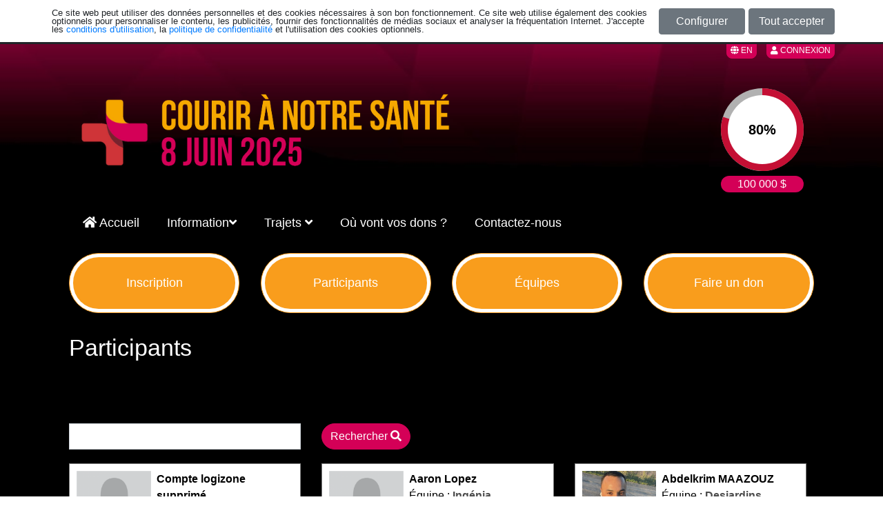

--- FILE ---
content_type: text/html; charset=UTF-8
request_url: https://www.jedonneenligne.org/fondationhopitalsaintjerome/campagne/couriranotresante/participants/
body_size: 7374
content:
<!DOCTYPE html>
<html lang="fr">
	<head>
		<title>Participants (Tous) | Courir à notre santé</title>
		<meta http-equiv="content-type" content="text/html; charset=utf-8" />
		<meta http-equiv="X-UA-Compatible" content="IE=edge" />
		<meta name="viewport" content="width=device-width, initial-scale=1, shrink-to-fit=no">
		<meta name="description" content="">
		<meta name="keywords" content="">
		
		<!-- meta pour partage médias sociaux -->
		<meta property="og:url"         content="/fondationhopitalsaintjerome/campagne/couriranotresante/participants/" />
		<meta property="og:type"        content="website" />
		<meta property="og:title"       content="Courir à notre santé " />
		<meta property="og:description" content="" />
		<meta property="og:image"       content="https://www.jedonneenligne.org/fondationhopitalsaintjerome/campagne/couriranotresante/images/social-networks/" />
		<meta property="og:site_name"   content="Courir à notre santé" />
		<meta name="twitter:card"       content="summary_large_image" />
		<meta name="twitter:image:alt"  content="Courir à notre santé ">
		
        		<link rel="shortcut icon" href="https://www.jedonneenligne.org/fondationhopitalsaintjerome/campagne/couriranotresante/images/favicon/c49b9e8f-f667-11e9-9ebd-001dd8b75df7" />
		
								<script src="/logizone/common/jquery/v3.6.3/jquery.min.js?v=1677791837"></script>
											<link rel="stylesheet" type="text/css" media="all" href="/logizone/common/bootstrap/v4.4.1/css/bootstrap.min.css?v=1751904387" />
											<link rel="stylesheet" type="text/css" media="all" href="/logizone/common/bootstrap/plugins/callout/callout.css?v=1622570241" />
											<link rel="stylesheet" type="text/css" media="all" href="/logizone/common/css/font-awesome/v5.11.2/css/all.min.css?v=1569275636" />
											<link rel="stylesheet" type="text/css" media="all" href="/logizone/common/pickadate/pickadate.js-3.5.6/lib/compressed/themes/default.css?v=1494439019" />
											<link rel="stylesheet" type="text/css" media="all" href="/logizone/common/pickadate/pickadate.js-3.5.6/lib/compressed/themes/default.date.css?v=1438197810" />
											<link rel="stylesheet" type="text/css" media="all" href="/logizone/common/pickadate/pickadate.js-3.5.6/lib/compressed/themes/default.time.css?v=1438197810" />
											<link rel="stylesheet" type="text/css" media="all" href="/logizone/common/cropper/v4.0.0/cropper.min.css?v=1568398262" />
											<link rel="stylesheet" type="text/css" media="all" href="/logizone/common/datatables/v1.10.12/dataTables.bootstrap4.min.css?v=1605647763" />
											<link rel="stylesheet" type="text/css" media="all" href="/logizone/common/datatables/v1.10.12/buttons.dataTables.min.css?v=1617805119" />
											<link rel="stylesheet" type="text/css" media="all" href="/logizone/v2.1.3/css/style.css?v=1764771040" />
											<script src="/logizone/v2.1.3/js/cookie_consent.js?v=1743530017"></script>
											<link rel="stylesheet" type="text/css" media="screen" href="/campagne/v2.0.3/css/partner-logos.css?v=1704904531" />
											<link rel="stylesheet" type="text/css" media="screen" href="/campagne/v2.0.3/css/jquery.simplyscroll.css?v=1704904531" />
							<script>
			cookie_consent_initialize(
				1,
				"https://www.jedonneenligne.org/fondationhopitalsaintjerome/campagne/couriranotresante/terms",
				"https://www.jedonneenligne.org/fondationhopitalsaintjerome/campagne/couriranotresante/privacy",
				'home'
			);
		</script>
			<script async src="https://www.googletagmanager.com/gtag/js?id=G-NRET4T15MC"></script>
	<script>
		window.dataLayer = window.dataLayer || [];
		function gtag(){dataLayer.push(arguments);}
		
		function set_cookie_consent_ga4()
		{
			if (window.dataLayer) {
				if (cookie_consent_mode == 0) {
					gtag("consent", "update", {
						ad_storage: "granted",
						analytics_storage: "granted",
						functionality_storage: "granted",
						personalization_storage: "granted",
						security_storage: "granted"
					});
				} else {
					gtag("consent", "update", {
						ad_storage: (cookie_consent.publicity ? "granted" : "denied"),
						analytics_storage: (cookie_consent.statistics ? "granted" : "denied"),
						functionality_storage: "granted",
						personalization_storage: (cookie_consent.preferences ? "granted" : "denied"),
						security_storage: "granted"
					});
				}
			}
		}
		
		if (cookie_consent_mode == 0)
		{
			gtag("consent", "default", {
				ad_storage: "granted",
				analytics_storage: "granted",
				functionality_storage: "granted",
				personalization_storage: "granted",
				security_storage: "granted"
			});
		}
		else
		{
			gtag("consent", "default", {
				ad_storage: (cookie_consent.publicity ? "granted" : "denied"),
				analytics_storage: (cookie_consent.statistics ? "granted" : "denied"),
				functionality_storage: "granted",
				personalization_storage: (cookie_consent.preferences ? "granted" : "denied"),
				security_storage: "granted"
			});
		}
		
		gtag('js', new Date());

		gtag('config', 'G-NRET4T15MC', {
			'groups': 'logilys'
		});

					gtag('config', 'UA-152628550-2', {
				'groups': 'client-ga4'
			});
			</script>
			<script>
			function set_cookie_consent_gtm()
			{
				// Je ne suis pas certain que Google Tag Manager utilise des cookies...
			}
		
			(function(w,d,s,l,i){w[l]=w[l]||[];w[l].push({'gtm.start':
				new Date().getTime(),event:'gtm.js'});var f=d.getElementsByTagName(s)[0],
				j=d.createElement(s),dl=l!='dataLayer'?'&l='+l:'';j.async=true;j.src=
				'https://www.googletagmanager.com/gtm.js?id='+i+dl;f.parentNode.insertBefore(j,f);
			})(window,document,'script','dataLayer','GTM-TLLSJL9');
			
			set_cookie_consent_gtm();
		</script>
		<noscript>
			<iframe src="https://www.googletagmanager.com/ns.html?id=GTM-TLLSJL9" height="0" width="0" style="display:none;visibility:hidden"></iframe>
		</noscript>
				<script>
			function set_cookie_consent_fbq()
			{
				if (window.fbq) {
					if ((cookie_consent_mode == 0) || (cookie_consent.statistics)) {
						fbq('consent', 'grant');
					} else {
						fbq('consent', 'revoke');
					}
				}
			}
			!function(f,b,e,v,n,t,s)
			{if(f.fbq)return;n=f.fbq=function(){n.callMethod?
				n.callMethod.apply(n,arguments):n.queue.push(arguments)};
				if(!f._fbq)f._fbq=n;n.push=n;n.loaded=!0;n.version='2.0';
				n.queue=[];t=b.createElement(e);t.async=!0;
				t.src=v;s=b.getElementsByTagName(e)[0];
				s.parentNode.insertBefore(t,s)}(window, document,'script',
				'https://connect.facebook.net/en_US/fbevents.js');
			set_cookie_consent_fbq();
			fbq('init', '573993906484703');
			fbq('track', 'PageView');
		</script>
		<noscript>
			<img height="1" width="1" class="hidden" src="https://www.facebook.com/tr?id=573993906484703&ev=PageView&noscript=1"/>
		</noscript>
			
		<script>
			var lz_version = 'v2.1.3';
			var lz_url_portal_version = 'https://www.jedonneenligne.org/campagne/v2.0.3';
			var lz_url_organization = 'https://www.jedonneenligne.org/fondationhopitalsaintjerome/campagne/couriranotresante';
			var version = 'v2.0.3';
			var campaign_uid = 'c49b9e8f-f667-11e9-9ebd-001dd8b75df7';
			var campaign_name = "Courir à notre santé";
			var lng_uid = 0;
			var date_format = 'd-m-Y';
			var date_display_format = 'dd-mm-yyyy';
			var date_delimiter = '-';
			var currency = '$';
			var is_authentified = '0';
			var challenge_active = '0';
		</script>
		<!-- Load Google Autocomplete -->
						<link rel="stylesheet" href="https://www.jedonneenligne.org/fondationhopitalsaintjerome/campagne/couriranotresante/themecss/">
    </head>
	<body class="themeBackground participants">
				<div class="logizone_btn">			
							<a class="btn lz_btn backend_lz__button" style="margin-right:10px;" href="?lng=1">
					<span class="fas fa-globe" aria-hidden="true"></span>
					EN				</a>
						<button type="button" class="btn btn-secondary lz_btn backend_lz__button" data-placement="bottom" style="text-transform:uppercase;" onclick="lz_modal_login('v2.1.3')" >
				<span class="fas fa-user" aria-hidden="true"></span>
				Connexion			</button>
					</div>
			<div class="theme-4">	<div id="main">

		
		<script>
			var errorToDisplay = "";

			$(document).ready(function(){
				$(".thermometer-small").loading({"rate":90,
												 "speed":4,
												 "color":{"h":36,"s":95,"l":55}},
												 3000,
												 "rgb(177, 177, 177)",
												 false);

				$(".thermometer-large").loading({"rate":90,
												 "speed":4,
												 "color":{"h":36,"s":95,"l":55}},
												 3000,
												 "rgb(177, 177, 177)",
												 true);

				PointerEventsPolyfill.initialize({});

				if(errorToDisplay != ""){
					showErrorMessage(errorToDisplay);
				}
			});

			$(window).resize(function(){
						});
		</script>

		<div class="large-logoBox">
			<div class="container d-block">
				<div class="row">
					<div class="col-83 logoBox-logo">
						<div id="logoContainer">
							<div id="logo">
																<a href="https://www.jedonneenligne.org/fondationhopitalsaintjerome/campagne/couriranotresante">
									<img src="https://www.jedonneenligne.org/fondationhopitalsaintjerome/campagne/couriranotresante/images/campaign-logo/437b92d8-9859-4893-a2fd-0ed7551da69d " />
								</a>
															</div>
						</div>
					</div>
											<div class="col-17 logoBox-thermometer">
							<div class="row">
								
		<div id="thermometer-content" class="col-100 text-right" style="float:none;">
			<div class="thermometer-small" data-percent="80" data-realpercent="80"></div>
		</div>
					<div class="col-100 text-right" style="float:none">
				<div class="thermometer-small-objective">100 000 $</div>
			</div>
									</div>
						</div>
					
				</div>
			</div>
		</div>

		<div id="menuSitemap" class="container" style="padding:0;">
			<nav class="theme-4-navbar navbar navbar-expand-lg d-block">
					<div class="navbar-header">
								<div class="row justify-content-end">
			<button id="mobileButton" type="button" style="float:right;" class="navbar-toggler collapsed" data-toggle="collapse" data-target="#menu" aria-expanded="false" aria-controls="navbar">
				<span class="sr-only">Toggle navigation</span>
				<span class="fas fa-bars"></span>
			</button>
		</div>
			<div class="row d-lg-none" id="featured">
							<div class="d-lg-none col-50 float-left">
					<a href="https://www.jedonneenligne.org/fondationhopitalsaintjerome/campagne/couriranotresante/subscribe/">
						<span>Inscription</span>
					</a>
				</div>
								<div class="d-lg-none col-50 float-right">
					<a href="https://www.jedonneenligne.org/fondationhopitalsaintjerome/campagne/couriranotresante/donations"><span>Faire un don</span></a>				</div>
								<div class="d-lg-none col-50 float-left">
					<a href="https://www.jedonneenligne.org/fondationhopitalsaintjerome/campagne/couriranotresante/participants/">
						<span>Participants</span>
					</a>
				</div>
								<div class="d-lg-none col-50 float-right">
					<a href="https://www.jedonneenligne.org/fondationhopitalsaintjerome/campagne/couriranotresante/teams/">
						<span>Équipes</span>
					</a>
				</div>
						</div>
						</div>

					<div id="menu" class="collapse navbar-collapse">
								<div id="navbar">
			<ul class="nav navbar-nav">
									<li>
													<a id="topMenuLink" class="" href="https://www.jedonneenligne.org/fondationhopitalsaintjerome/campagne/couriranotresante"><span class="fas fa-home"></span> Accueil </a>
						
											</li>
										<li>
													<a  id="topMenuLink">Information<span class="fas fa-angle-down"></span></a>
						
													<ul class="childTopMenu">
																	<li>
																					<a href="https://www.jedonneenligne.org/fondationhopitalsaintjerome/campagne/couriranotresante/pages/a-propos">À propos</a>
																			</li>
																	<li>
																					<a href="https://www.jedonneenligne.org/fondationhopitalsaintjerome/campagne/couriranotresante/pages/benevolat">Bénévolat </a>
																			</li>
																	<li>
																					<a href="https://www.jedonneenligne.org/fondationhopitalsaintjerome/campagne/couriranotresante/pages/visibilite-pour-entreprises">Visibilité pour entreprises</a>
																			</li>
																	<li>
																					<a href="https://www.jedonneenligne.org/fondationhopitalsaintjerome/campagne/couriranotresante/pages/outils-promotionnels">Outils promotionnels</a>
																			</li>
																	<li>
																					<a href="https://www.jedonneenligne.org/fondationhopitalsaintjerome/campagne/couriranotresante/pages/le-virage-vert">Le virage vert</a>
																			</li>
																	<li>
																					<a href="https://www.jedonneenligne.org/fondationhopitalsaintjerome/campagne/couriranotresante/pages/faq">FAQ</a>
																			</li>
															</ul>
											</li>
										<li>
													<a id="topMenuLink" class="" href="https://www.jedonneenligne.org/fondationhopitalsaintjerome/campagne/couriranotresante/pages/trajets"> Trajets <span class="fas fa-angle-down"></span></a>
						
													<ul class="childTopMenu">
																	<li>
																					<a href="https://www.jedonneenligne.org/fondationhopitalsaintjerome/campagne/couriranotresante/pages/1-km-le-petit-coureur">1 KM - Le petit coureur</a>
																			</li>
																	<li>
																					<a href="https://www.jedonneenligne.org/fondationhopitalsaintjerome/campagne/couriranotresante/pages/5-km-le-tres-relax-marche">5 KM - Le TRÈS relax (marche)</a>
																			</li>
																	<li>
																					<a href="https://www.jedonneenligne.org/fondationhopitalsaintjerome/campagne/couriranotresante/pages/5-km-le-relax-course">5 KM - Le relax (course)</a>
																			</li>
																	<li>
																					<a href="https://www.jedonneenligne.org/fondationhopitalsaintjerome/campagne/couriranotresante/pages/10-km-le-speede">10 KM - Le « speedé »</a>
																			</li>
																	<li>
																					<a href="https://www.jedonneenligne.org/fondationhopitalsaintjerome/campagne/couriranotresante/pages/21-1-km-le-vantard">21,1 KM - Le vantard</a>
																			</li>
															</ul>
											</li>
										<li>
													<a id="topMenuLink" class="" href="https://www.jedonneenligne.org/fondationhopitalsaintjerome/campagne/couriranotresante/pages/ou-vont-vos-dons"> Où vont vos dons ? </a>
						
											</li>
										<li>
													<a id="topMenuLink" class="" href="https://www.jedonneenligne.org/fondationhopitalsaintjerome/campagne/couriranotresante/pages/contactez-nous"> Contactez-nous </a>
						
											</li>
								</ul>
		</div>
						</div>
			</nav>
		</div>
	
		<div id="content">
		    		<div class="container">
			<div id="pageContent" class="homepage">
				<div id="featured" class="row d-none d-md-none d-lg-flex">
		
					<div class="col">
				<a href="https://www.jedonneenligne.org/fondationhopitalsaintjerome/campagne/couriranotresante/subscribe/">
					<span>Inscription</span>
				</a>
			</div>
						<div class="col">
				<a href="https://www.jedonneenligne.org/fondationhopitalsaintjerome/campagne/couriranotresante/participants/">
					<span>Participants</span>
				</a>
			</div>
						<div class="col">
				<a href="https://www.jedonneenligne.org/fondationhopitalsaintjerome/campagne/couriranotresante/teams/">
					<span>Équipes</span>
				</a>
			</div>
						<div class="col">
				<a href="https://www.jedonneenligne.org/fondationhopitalsaintjerome/campagne/couriranotresante/donations"><span>Faire un don</span></a>			</div>
							</div>
		
		    <div class="participantIndex">

		    </div>

		    <div class="row">
			    <div id="page" class="col-100">
				    <h1 class=""><p><span style="color:#ffffff">Participants</span></p></h1>
			    </div>
		    </div>

		    <div id="homePageContent" class="content">
			    <div class="participantIndex">
				    <div class="row" style="margin-bottom:20px">
					    <div class="col-100">
						    <p><br></p>					    </div>
				    </div>

				    <div class="row cvForm">
					    <div class="col-md-33" style="margin-bottom:20px;">
						    <input name="search" type="text" id="searchBox" class="inputBoxColor form-control" value="" />
					    </div>
					    <div class="col-md-17" style="margin-bottom:20px;">
						    <button id="searchButton" class="btn btn-primary">Rechercher&nbsp;<span id="loadingIcon" class="loadingIcon fas fa-search"></span></button>
					    </div>
				    </div>

				    <div id="list" class="row">
					    <div class="col-100 col-md-50 col-xl-33">		<a class="memberBox" href="https://www.jedonneenligne.org/fondationhopitalsaintjerome/campagne/couriranotresante/participants/view/650096ec-3a48-11f0-8f7c-0050560131d0" data-thermometer-unit="1">
			<div class="row memberBoxMain textFitContainer">
				<canvas class="fireworksCanvas"></canvas>
				<div class="col-40">
					<img class="img-rounded participantImage" src="https://www.jedonneenligne.org/fondationhopitalsaintjerome/campagne/couriranotresante/images/participants/650096ec-3a48-11f0-8f7c-0050560131d0" alt="Image du participant"/>
				</div>

				<div class="col-60" style="height:100%; padding-left:0; margin-left: -7px; padding-right: 4px;">
					<span class="participantBoxParticipantName" data-id="650096ec-3a48-11f0-8f7c-0050560131d0" style="font-weight: bold;">
						Compte logizone supprimé					</span>
					<div class="participantBoxTeamInfo">
																					<span>Chef d'équipe : </span>
							
							<span style="opacity: 0.7; font-weight: bold;">PFD  Avocats</span>
						
											</div>

											<div class="row">
							<div class="col-100 participantActivity fitTextAbsolute">21km</div>
						</div>
									</div>
			</div>

			<div class="row">
				<div class="col-100">
							<div class="horizontal_thermometer ">
			<div class="goal">
				<div class="goal-received">Récolté&nbsp;:&nbsp;<strong>0 $</strong></div>
									<div class="goal-objective">Objectif&nbsp;:&nbsp;<strong>100 $</strong></div>
							</div>
			<div style="clear: both"></div>
			<div class="glass">					<div class="progress" style="width:0%" data-progress="0" data-realprogress="0">
						<label class="objectiveReachedMessage">MERCI!!</label>
					</div>
				</div>
								</div>
					</div>
			</div>

							<div class="row">
					<div class="col-100">
								<div class="horizontal_thermometer unit ">
			<div class="goal">
				<div class="goal-received">Récolté&nbsp;:&nbsp;<strong>0&nbsp;</strong></div>
							</div>

			<div style="clear: both"></div>

					</div>
						</div>
				</div>
					</a>
		</div><div class="col-100 col-md-50 col-xl-33">		<a class="memberBox" href="https://www.jedonneenligne.org/fondationhopitalsaintjerome/campagne/couriranotresante/participants/view/010e9cc7-2c39-11f0-8f7c-0050560131d0" data-thermometer-unit="1">
			<div class="row memberBoxMain textFitContainer">
				<canvas class="fireworksCanvas"></canvas>
				<div class="col-40">
					<img class="img-rounded participantImage" src="https://www.jedonneenligne.org/fondationhopitalsaintjerome/campagne/couriranotresante/images/participants/010e9cc7-2c39-11f0-8f7c-0050560131d0" alt="Image du participant"/>
				</div>

				<div class="col-60" style="height:100%; padding-left:0; margin-left: -7px; padding-right: 4px;">
					<span class="participantBoxParticipantName" data-id="010e9cc7-2c39-11f0-8f7c-0050560131d0" style="font-weight: bold;">
						Aaron Lopez					</span>
					<div class="participantBoxTeamInfo">
																					<span>Équipe : </span>
							
							<span style="opacity: 0.7; font-weight: bold;">Ingénia Technologies Inc. </span>
						
											</div>

											<div class="row">
							<div class="col-100 participantActivity fitTextAbsolute">5 KM marche</div>
						</div>
									</div>
			</div>

			<div class="row">
				<div class="col-100">
							<div class="horizontal_thermometer ">
			<div class="goal">
				<div class="goal-received">Récolté&nbsp;:&nbsp;<strong>35 $</strong></div>
									<div class="goal-objective">Objectif&nbsp;:&nbsp;<strong>100 $</strong></div>
							</div>
			<div style="clear: both"></div>
			<div class="glass">					<div class="progress" style="width:0%" data-progress="35" data-realprogress="35">
						<label class="objectiveReachedMessage">MERCI!!</label>
					</div>
				</div>
								</div>
					</div>
			</div>

							<div class="row">
					<div class="col-100">
								<div class="horizontal_thermometer unit ">
			<div class="goal">
				<div class="goal-received">Récolté&nbsp;:&nbsp;<strong>0&nbsp;</strong></div>
							</div>

			<div style="clear: both"></div>

					</div>
						</div>
				</div>
					</a>
		</div><div class="col-100 col-md-50 col-xl-33">		<a class="memberBox" href="https://www.jedonneenligne.org/fondationhopitalsaintjerome/campagne/couriranotresante/participants/view/4d6b12e1-3582-11f0-8f7c-0050560131d0" data-thermometer-unit="1">
			<div class="row memberBoxMain textFitContainer">
				<canvas class="fireworksCanvas"></canvas>
				<div class="col-40">
					<img class="img-rounded participantImage" src="https://www.jedonneenligne.org/fondationhopitalsaintjerome/campagne/couriranotresante/images/participants/4d6b12e1-3582-11f0-8f7c-0050560131d0" alt="Image du participant"/>
				</div>

				<div class="col-60" style="height:100%; padding-left:0; margin-left: -7px; padding-right: 4px;">
					<span class="participantBoxParticipantName" data-id="4d6b12e1-3582-11f0-8f7c-0050560131d0" style="font-weight: bold;">
						Abdelkrim MAAZOUZ					</span>
					<div class="participantBoxTeamInfo">
																					<span>Équipe : </span>
							
							<span style="opacity: 0.7; font-weight: bold;">Desjardins</span>
						
											</div>

											<div class="row">
							<div class="col-100 participantActivity fitTextAbsolute">10 KM</div>
						</div>
									</div>
			</div>

			<div class="row">
				<div class="col-100">
							<div class="horizontal_thermometer ">
			<div class="goal">
				<div class="goal-received">Récolté&nbsp;:&nbsp;<strong>95 $</strong></div>
									<div class="goal-objective">Objectif&nbsp;:&nbsp;<strong>100 $</strong></div>
							</div>
			<div style="clear: both"></div>
			<div class="glass">					<div class="progress" style="width:0%" data-progress="95" data-realprogress="95">
						<label class="objectiveReachedMessage">MERCI!!</label>
					</div>
				</div>
								</div>
					</div>
			</div>

							<div class="row">
					<div class="col-100">
								<div class="horizontal_thermometer unit ">
			<div class="goal">
				<div class="goal-received">Récolté&nbsp;:&nbsp;<strong>0&nbsp;</strong></div>
							</div>

			<div style="clear: both"></div>

					</div>
						</div>
				</div>
					</a>
		</div><div class="col-100 col-md-50 col-xl-33">		<a class="memberBox" href="https://www.jedonneenligne.org/fondationhopitalsaintjerome/campagne/couriranotresante/participants/view/fd8615f5-3b0b-11f0-8f7c-0050560131d0" data-thermometer-unit="1">
			<div class="row memberBoxMain textFitContainer">
				<canvas class="fireworksCanvas"></canvas>
				<div class="col-40">
					<img class="img-rounded participantImage" src="https://www.jedonneenligne.org/fondationhopitalsaintjerome/campagne/couriranotresante/images/participants/fd8615f5-3b0b-11f0-8f7c-0050560131d0" alt="Image du participant"/>
				</div>

				<div class="col-60" style="height:100%; padding-left:0; margin-left: -7px; padding-right: 4px;">
					<span class="participantBoxParticipantName" data-id="fd8615f5-3b0b-11f0-8f7c-0050560131d0" style="font-weight: bold;">
						abdelmajid kayati					</span>
					<div class="participantBoxTeamInfo">
																					<span>Équipe : </span>
							
							<span style="opacity: 0.7; font-weight: bold;">Desjardins</span>
						
											</div>

											<div class="row">
							<div class="col-100 participantActivity fitTextAbsolute">5KM</div>
						</div>
									</div>
			</div>

			<div class="row">
				<div class="col-100">
							<div class="horizontal_thermometer ">
			<div class="goal">
				<div class="goal-received">Récolté&nbsp;:&nbsp;<strong>0 $</strong></div>
									<div class="goal-objective">Objectif&nbsp;:&nbsp;<strong>0 $</strong></div>
							</div>
			<div style="clear: both"></div>
			<div class="glass">					<div class="progress" style="width:0%" data-progress="100" data-realprogress="100">
						<label class="objectiveReachedMessage">MERCI!!</label>
					</div>
				</div>
								</div>
					</div>
			</div>

							<div class="row">
					<div class="col-100">
								<div class="horizontal_thermometer unit ">
			<div class="goal">
				<div class="goal-received">Récolté&nbsp;:&nbsp;<strong>0&nbsp;</strong></div>
							</div>

			<div style="clear: both"></div>

					</div>
						</div>
				</div>
					</a>
		</div><div class="col-100 col-md-50 col-xl-33">		<a class="memberBox" href="https://www.jedonneenligne.org/fondationhopitalsaintjerome/campagne/couriranotresante/participants/view/57e2621b-13da-11f0-8f7c-0050560131d0" data-thermometer-unit="1">
			<div class="row memberBoxMain textFitContainer">
				<canvas class="fireworksCanvas"></canvas>
				<div class="col-40">
					<img class="img-rounded participantImage" src="https://www.jedonneenligne.org/fondationhopitalsaintjerome/campagne/couriranotresante/images/participants/57e2621b-13da-11f0-8f7c-0050560131d0" alt="Image du participant"/>
				</div>

				<div class="col-60" style="height:100%; padding-left:0; margin-left: -7px; padding-right: 4px;">
					<span class="participantBoxParticipantName" data-id="57e2621b-13da-11f0-8f7c-0050560131d0" style="font-weight: bold;">
						Abigaelle  Lessard 					</span>
					<div class="participantBoxTeamInfo">
																					<span>Équipe : </span>
							
							<span style="opacity: 0.7; font-weight: bold;">Service bénévolat</span>
						
											</div>

											<div class="row">
							<div class="col-100 participantActivity fitTextAbsolute">5KM</div>
						</div>
									</div>
			</div>

			<div class="row">
				<div class="col-100">
							<div class="horizontal_thermometer ">
			<div class="goal">
				<div class="goal-received">Récolté&nbsp;:&nbsp;<strong>38 $</strong></div>
									<div class="goal-objective">Objectif&nbsp;:&nbsp;<strong>35 $</strong></div>
							</div>
			<div style="clear: both"></div>
			<div class="glass">					<div class="progress" style="width:0%" data-progress="100" data-realprogress="109">
						<label class="objectiveReachedMessage">MERCI!!</label>
					</div>
				</div>
								</div>
					</div>
			</div>

							<div class="row">
					<div class="col-100">
								<div class="horizontal_thermometer unit ">
			<div class="goal">
				<div class="goal-received">Récolté&nbsp;:&nbsp;<strong>0&nbsp;</strong></div>
							</div>

			<div style="clear: both"></div>

					</div>
						</div>
				</div>
					</a>
		</div><div class="col-100 col-md-50 col-xl-33">		<a class="memberBox" href="https://www.jedonneenligne.org/fondationhopitalsaintjerome/campagne/couriranotresante/participants/view/0e6b0beb-3fe9-11f0-8f7c-0050560131d0" data-thermometer-unit="1">
			<div class="row memberBoxMain textFitContainer">
				<canvas class="fireworksCanvas"></canvas>
				<div class="col-40">
					<img class="img-rounded participantImage" src="https://www.jedonneenligne.org/fondationhopitalsaintjerome/campagne/couriranotresante/images/participants/0e6b0beb-3fe9-11f0-8f7c-0050560131d0" alt="Image du participant"/>
				</div>

				<div class="col-60" style="height:100%; padding-left:0; margin-left: -7px; padding-right: 4px;">
					<span class="participantBoxParticipantName" data-id="0e6b0beb-3fe9-11f0-8f7c-0050560131d0" style="font-weight: bold;">
						Abygaël  Duguay					</span>
					<div class="participantBoxTeamInfo">
						
											</div>

											<div class="row">
							<div class="col-100 participantActivity fitTextAbsolute">1KM</div>
						</div>
									</div>
			</div>

			<div class="row">
				<div class="col-100">
							<div class="horizontal_thermometer ">
			<div class="goal">
				<div class="goal-received">Récolté&nbsp;:&nbsp;<strong>0 $</strong></div>
									<div class="goal-objective">Objectif&nbsp;:&nbsp;<strong>100 $</strong></div>
							</div>
			<div style="clear: both"></div>
			<div class="glass">					<div class="progress" style="width:0%" data-progress="0" data-realprogress="0">
						<label class="objectiveReachedMessage">MERCI!!</label>
					</div>
				</div>
								</div>
					</div>
			</div>

							<div class="row">
					<div class="col-100">
								<div class="horizontal_thermometer unit ">
			<div class="goal">
				<div class="goal-received">Récolté&nbsp;:&nbsp;<strong>0&nbsp;</strong></div>
							</div>

			<div style="clear: both"></div>

					</div>
						</div>
				</div>
					</a>
		</div><div class="col-100 col-md-50 col-xl-33">		<a class="memberBox" href="https://www.jedonneenligne.org/fondationhopitalsaintjerome/campagne/couriranotresante/participants/view/530cd3cf-3254-11f0-8f7c-0050560131d0" data-thermometer-unit="1">
			<div class="row memberBoxMain textFitContainer">
				<canvas class="fireworksCanvas"></canvas>
				<div class="col-40">
					<img class="img-rounded participantImage" src="https://www.jedonneenligne.org/fondationhopitalsaintjerome/campagne/couriranotresante/images/participants/530cd3cf-3254-11f0-8f7c-0050560131d0" alt="Image du participant"/>
				</div>

				<div class="col-60" style="height:100%; padding-left:0; margin-left: -7px; padding-right: 4px;">
					<span class="participantBoxParticipantName" data-id="530cd3cf-3254-11f0-8f7c-0050560131d0" style="font-weight: bold;">
						Adele Gjoka					</span>
					<div class="participantBoxTeamInfo">
																					<span>Équipe : </span>
							
							<span style="opacity: 0.7; font-weight: bold;">Banque Nationale</span>
						
											</div>

											<div class="row">
							<div class="col-100 participantActivity fitTextAbsolute">5 KM marche</div>
						</div>
									</div>
			</div>

			<div class="row">
				<div class="col-100">
							<div class="horizontal_thermometer ">
			<div class="goal">
				<div class="goal-received">Récolté&nbsp;:&nbsp;<strong>0 $</strong></div>
									<div class="goal-objective">Objectif&nbsp;:&nbsp;<strong>100 $</strong></div>
							</div>
			<div style="clear: both"></div>
			<div class="glass">					<div class="progress" style="width:0%" data-progress="0" data-realprogress="0">
						<label class="objectiveReachedMessage">MERCI!!</label>
					</div>
				</div>
								</div>
					</div>
			</div>

							<div class="row">
					<div class="col-100">
								<div class="horizontal_thermometer unit ">
			<div class="goal">
				<div class="goal-received">Récolté&nbsp;:&nbsp;<strong>0&nbsp;</strong></div>
							</div>

			<div style="clear: both"></div>

					</div>
						</div>
				</div>
					</a>
		</div><div class="col-100 col-md-50 col-xl-33">		<a class="memberBox" href="https://www.jedonneenligne.org/fondationhopitalsaintjerome/campagne/couriranotresante/participants/view/ebb614bf-2ec6-11f0-8f7c-0050560131d0" data-thermometer-unit="1">
			<div class="row memberBoxMain textFitContainer">
				<canvas class="fireworksCanvas"></canvas>
				<div class="col-40">
					<img class="img-rounded participantImage" src="https://www.jedonneenligne.org/fondationhopitalsaintjerome/campagne/couriranotresante/images/participants/ebb614bf-2ec6-11f0-8f7c-0050560131d0" alt="Image du participant"/>
				</div>

				<div class="col-60" style="height:100%; padding-left:0; margin-left: -7px; padding-right: 4px;">
					<span class="participantBoxParticipantName" data-id="ebb614bf-2ec6-11f0-8f7c-0050560131d0" style="font-weight: bold;">
						Adèle Morin					</span>
					<div class="participantBoxTeamInfo">
						
											</div>

											<div class="row">
							<div class="col-100 participantActivity fitTextAbsolute">5KM</div>
						</div>
									</div>
			</div>

			<div class="row">
				<div class="col-100">
							<div class="horizontal_thermometer ">
			<div class="goal">
				<div class="goal-received">Récolté&nbsp;:&nbsp;<strong>35 $</strong></div>
									<div class="goal-objective">Objectif&nbsp;:&nbsp;<strong>0 $</strong></div>
							</div>
			<div style="clear: both"></div>
			<div class="glass">					<div class="progress" style="width:0%" data-progress="100" data-realprogress="100">
						<label class="objectiveReachedMessage">MERCI!!</label>
					</div>
				</div>
								</div>
					</div>
			</div>

							<div class="row">
					<div class="col-100">
								<div class="horizontal_thermometer unit ">
			<div class="goal">
				<div class="goal-received">Récolté&nbsp;:&nbsp;<strong>0&nbsp;</strong></div>
							</div>

			<div style="clear: both"></div>

					</div>
						</div>
				</div>
					</a>
		</div><div class="col-100 col-md-50 col-xl-33">		<a class="memberBox" href="https://www.jedonneenligne.org/fondationhopitalsaintjerome/campagne/couriranotresante/participants/view/a9eaa78a-366e-11f0-8f7c-0050560131d0" data-thermometer-unit="1">
			<div class="row memberBoxMain textFitContainer">
				<canvas class="fireworksCanvas"></canvas>
				<div class="col-40">
					<img class="img-rounded participantImage" src="https://www.jedonneenligne.org/fondationhopitalsaintjerome/campagne/couriranotresante/images/participants/a9eaa78a-366e-11f0-8f7c-0050560131d0" alt="Image du participant"/>
				</div>

				<div class="col-60" style="height:100%; padding-left:0; margin-left: -7px; padding-right: 4px;">
					<span class="participantBoxParticipantName" data-id="a9eaa78a-366e-11f0-8f7c-0050560131d0" style="font-weight: bold;">
						Adriana Ardeleanu					</span>
					<div class="participantBoxTeamInfo">
																					<span>Chef d'équipe : </span>
							
							<span style="opacity: 0.7; font-weight: bold;">PACCAR</span>
						
											</div>

											<div class="row">
							<div class="col-100 participantActivity fitTextAbsolute">5 KM marche</div>
						</div>
									</div>
			</div>

			<div class="row">
				<div class="col-100">
							<div class="horizontal_thermometer ">
			<div class="goal">
				<div class="goal-received">Récolté&nbsp;:&nbsp;<strong>0 $</strong></div>
									<div class="goal-objective">Objectif&nbsp;:&nbsp;<strong>100 $</strong></div>
							</div>
			<div style="clear: both"></div>
			<div class="glass">					<div class="progress" style="width:0%" data-progress="0" data-realprogress="0">
						<label class="objectiveReachedMessage">MERCI!!</label>
					</div>
				</div>
								</div>
					</div>
			</div>

							<div class="row">
					<div class="col-100">
								<div class="horizontal_thermometer unit ">
			<div class="goal">
				<div class="goal-received">Récolté&nbsp;:&nbsp;<strong>0&nbsp;</strong></div>
							</div>

			<div style="clear: both"></div>

					</div>
						</div>
				</div>
					</a>
		</div><div class="col-100 col-md-50 col-xl-33">		<a class="memberBox" href="https://www.jedonneenligne.org/fondationhopitalsaintjerome/campagne/couriranotresante/participants/view/a36af374-29b8-11f0-8f7c-0050560131d0" data-thermometer-unit="1">
			<div class="row memberBoxMain textFitContainer">
				<canvas class="fireworksCanvas"></canvas>
				<div class="col-40">
					<img class="img-rounded participantImage" src="https://www.jedonneenligne.org/fondationhopitalsaintjerome/campagne/couriranotresante/images/participants/a36af374-29b8-11f0-8f7c-0050560131d0" alt="Image du participant"/>
				</div>

				<div class="col-60" style="height:100%; padding-left:0; margin-left: -7px; padding-right: 4px;">
					<span class="participantBoxParticipantName" data-id="a36af374-29b8-11f0-8f7c-0050560131d0" style="font-weight: bold;">
						Adrian Z					</span>
					<div class="participantBoxTeamInfo">
																					<span>Équipe : </span>
							
							<span style="opacity: 0.7; font-weight: bold;">Airbus-ABPM</span>
						
											</div>

											<div class="row">
							<div class="col-100 participantActivity fitTextAbsolute">10 KM</div>
						</div>
									</div>
			</div>

			<div class="row">
				<div class="col-100">
							<div class="horizontal_thermometer ">
			<div class="goal">
				<div class="goal-received">Récolté&nbsp;:&nbsp;<strong>45 $</strong></div>
									<div class="goal-objective">Objectif&nbsp;:&nbsp;<strong>45 $</strong></div>
							</div>
			<div style="clear: both"></div>
			<div class="glass">					<div class="progress" style="width:0%" data-progress="100" data-realprogress="100">
						<label class="objectiveReachedMessage">MERCI!!</label>
					</div>
				</div>
								</div>
					</div>
			</div>

							<div class="row">
					<div class="col-100">
								<div class="horizontal_thermometer unit ">
			<div class="goal">
				<div class="goal-received">Récolté&nbsp;:&nbsp;<strong>0&nbsp;</strong></div>
							</div>

			<div style="clear: both"></div>

					</div>
						</div>
				</div>
					</a>
		</div><div class="col-100 col-md-50 col-xl-33">		<a class="memberBox" href="https://www.jedonneenligne.org/fondationhopitalsaintjerome/campagne/couriranotresante/participants/view/54d035ba-35b8-11f0-8f7c-0050560131d0" data-thermometer-unit="1">
			<div class="row memberBoxMain textFitContainer">
				<canvas class="fireworksCanvas"></canvas>
				<div class="col-40">
					<img class="img-rounded participantImage" src="https://www.jedonneenligne.org/fondationhopitalsaintjerome/campagne/couriranotresante/images/participants/54d035ba-35b8-11f0-8f7c-0050560131d0" alt="Image du participant"/>
				</div>

				<div class="col-60" style="height:100%; padding-left:0; margin-left: -7px; padding-right: 4px;">
					<span class="participantBoxParticipantName" data-id="54d035ba-35b8-11f0-8f7c-0050560131d0" style="font-weight: bold;">
						Adrien Dauphinais					</span>
					<div class="participantBoxTeamInfo">
																					<span>Équipe : </span>
							
							<span style="opacity: 0.7; font-weight: bold;">Banque Nationale</span>
						
											</div>

											<div class="row">
							<div class="col-100 participantActivity fitTextAbsolute">1KM</div>
						</div>
									</div>
			</div>

			<div class="row">
				<div class="col-100">
							<div class="horizontal_thermometer ">
			<div class="goal">
				<div class="goal-received">Récolté&nbsp;:&nbsp;<strong>5 $</strong></div>
									<div class="goal-objective">Objectif&nbsp;:&nbsp;<strong>5 $</strong></div>
							</div>
			<div style="clear: both"></div>
			<div class="glass">					<div class="progress" style="width:0%" data-progress="100" data-realprogress="100">
						<label class="objectiveReachedMessage">MERCI!!</label>
					</div>
				</div>
								</div>
					</div>
			</div>

							<div class="row">
					<div class="col-100">
								<div class="horizontal_thermometer unit ">
			<div class="goal">
				<div class="goal-received">Récolté&nbsp;:&nbsp;<strong>0&nbsp;</strong></div>
							</div>

			<div style="clear: both"></div>

					</div>
						</div>
				</div>
					</a>
		</div><div class="col-100 col-md-50 col-xl-33">		<a class="memberBox" href="https://www.jedonneenligne.org/fondationhopitalsaintjerome/campagne/couriranotresante/participants/view/dcdf2d1a-4246-11f0-8f7c-0050560131d0" data-thermometer-unit="1">
			<div class="row memberBoxMain textFitContainer">
				<canvas class="fireworksCanvas"></canvas>
				<div class="col-40">
					<img class="img-rounded participantImage" src="https://www.jedonneenligne.org/fondationhopitalsaintjerome/campagne/couriranotresante/images/participants/dcdf2d1a-4246-11f0-8f7c-0050560131d0" alt="Image du participant"/>
				</div>

				<div class="col-60" style="height:100%; padding-left:0; margin-left: -7px; padding-right: 4px;">
					<span class="participantBoxParticipantName" data-id="dcdf2d1a-4246-11f0-8f7c-0050560131d0" style="font-weight: bold;">
						Agathe Bertrand					</span>
					<div class="participantBoxTeamInfo">
																					<span>Équipe : </span>
							
							<span style="opacity: 0.7; font-weight: bold;">Desjardins</span>
						
											</div>

											<div class="row">
							<div class="col-100 participantActivity fitTextAbsolute">5 KM marche</div>
						</div>
									</div>
			</div>

			<div class="row">
				<div class="col-100">
							<div class="horizontal_thermometer ">
			<div class="goal">
				<div class="goal-received">Récolté&nbsp;:&nbsp;<strong>0 $</strong></div>
									<div class="goal-objective">Objectif&nbsp;:&nbsp;<strong>100 $</strong></div>
							</div>
			<div style="clear: both"></div>
			<div class="glass">					<div class="progress" style="width:0%" data-progress="0" data-realprogress="0">
						<label class="objectiveReachedMessage">MERCI!!</label>
					</div>
				</div>
								</div>
					</div>
			</div>

							<div class="row">
					<div class="col-100">
								<div class="horizontal_thermometer unit ">
			<div class="goal">
				<div class="goal-received">Récolté&nbsp;:&nbsp;<strong>0&nbsp;</strong></div>
							</div>

			<div style="clear: both"></div>

					</div>
						</div>
				</div>
					</a>
		</div><div class="col-100 col-md-50 col-xl-33">		<a class="memberBox" href="https://www.jedonneenligne.org/fondationhopitalsaintjerome/campagne/couriranotresante/participants/view/d14927bc-29b9-11f0-8f7c-0050560131d0" data-thermometer-unit="1">
			<div class="row memberBoxMain textFitContainer">
				<canvas class="fireworksCanvas"></canvas>
				<div class="col-40">
					<img class="img-rounded participantImage" src="https://www.jedonneenligne.org/fondationhopitalsaintjerome/campagne/couriranotresante/images/participants/d14927bc-29b9-11f0-8f7c-0050560131d0" alt="Image du participant"/>
				</div>

				<div class="col-60" style="height:100%; padding-left:0; margin-left: -7px; padding-right: 4px;">
					<span class="participantBoxParticipantName" data-id="d14927bc-29b9-11f0-8f7c-0050560131d0" style="font-weight: bold;">
						Alain Bouvrette					</span>
					<div class="participantBoxTeamInfo">
						
											</div>

											<div class="row">
							<div class="col-100 participantActivity fitTextAbsolute">10 KM</div>
						</div>
									</div>
			</div>

			<div class="row">
				<div class="col-100">
							<div class="horizontal_thermometer ">
			<div class="goal">
				<div class="goal-received">Récolté&nbsp;:&nbsp;<strong>45 $</strong></div>
									<div class="goal-objective">Objectif&nbsp;:&nbsp;<strong>0 $</strong></div>
							</div>
			<div style="clear: both"></div>
			<div class="glass">					<div class="progress" style="width:0%" data-progress="100" data-realprogress="100">
						<label class="objectiveReachedMessage">MERCI!!</label>
					</div>
				</div>
								</div>
					</div>
			</div>

							<div class="row">
					<div class="col-100">
								<div class="horizontal_thermometer unit ">
			<div class="goal">
				<div class="goal-received">Récolté&nbsp;:&nbsp;<strong>0&nbsp;</strong></div>
							</div>

			<div style="clear: both"></div>

					</div>
						</div>
				</div>
					</a>
		</div><div class="col-100 col-md-50 col-xl-33">		<a class="memberBox" href="https://www.jedonneenligne.org/fondationhopitalsaintjerome/campagne/couriranotresante/participants/view/b141016c-ff3e-11ef-8f7c-0050560131d0" data-thermometer-unit="1">
			<div class="row memberBoxMain textFitContainer">
				<canvas class="fireworksCanvas"></canvas>
				<div class="col-40">
					<img class="img-rounded participantImage" src="https://www.jedonneenligne.org/fondationhopitalsaintjerome/campagne/couriranotresante/images/participants/b141016c-ff3e-11ef-8f7c-0050560131d0" alt="Image du participant"/>
				</div>

				<div class="col-60" style="height:100%; padding-left:0; margin-left: -7px; padding-right: 4px;">
					<span class="participantBoxParticipantName" data-id="b141016c-ff3e-11ef-8f7c-0050560131d0" style="font-weight: bold;">
						Alain Ladouceur					</span>
					<div class="participantBoxTeamInfo">
																					<span>Équipe : </span>
							
							<span style="opacity: 0.7; font-weight: bold;">Airbus AFA</span>
						
											</div>

											<div class="row">
							<div class="col-100 participantActivity fitTextAbsolute">21km</div>
						</div>
									</div>
			</div>

			<div class="row">
				<div class="col-100">
							<div class="horizontal_thermometer ">
			<div class="goal">
				<div class="goal-received">Récolté&nbsp;:&nbsp;<strong>155 $</strong></div>
									<div class="goal-objective">Objectif&nbsp;:&nbsp;<strong>100 $</strong></div>
							</div>
			<div style="clear: both"></div>
			<div class="glass">					<div class="progress" style="width:0%" data-progress="100" data-realprogress="155">
						<label class="objectiveReachedMessage">MERCI!!</label>
					</div>
				</div>
								</div>
					</div>
			</div>

							<div class="row">
					<div class="col-100">
								<div class="horizontal_thermometer unit ">
			<div class="goal">
				<div class="goal-received">Récolté&nbsp;:&nbsp;<strong>0&nbsp;</strong></div>
							</div>

			<div style="clear: both"></div>

					</div>
						</div>
				</div>
					</a>
		</div><div class="col-100 col-md-50 col-xl-33">		<a class="memberBox" href="https://www.jedonneenligne.org/fondationhopitalsaintjerome/campagne/couriranotresante/participants/view/488eb186-221b-11f0-8f7c-0050560131d0" data-thermometer-unit="1">
			<div class="row memberBoxMain textFitContainer">
				<canvas class="fireworksCanvas"></canvas>
				<div class="col-40">
					<img class="img-rounded participantImage" src="https://www.jedonneenligne.org/fondationhopitalsaintjerome/campagne/couriranotresante/images/participants/488eb186-221b-11f0-8f7c-0050560131d0" alt="Image du participant"/>
				</div>

				<div class="col-60" style="height:100%; padding-left:0; margin-left: -7px; padding-right: 4px;">
					<span class="participantBoxParticipantName" data-id="488eb186-221b-11f0-8f7c-0050560131d0" style="font-weight: bold;">
						Alain Moreau					</span>
					<div class="participantBoxTeamInfo">
																					<span>Équipe : </span>
							
							<span style="opacity: 0.7; font-weight: bold;">Gestion Financière Danis Moreau </span>
						
											</div>

											<div class="row">
							<div class="col-100 participantActivity fitTextAbsolute">5 KM marche</div>
						</div>
									</div>
			</div>

			<div class="row">
				<div class="col-100">
							<div class="horizontal_thermometer ">
			<div class="goal">
				<div class="goal-received">Récolté&nbsp;:&nbsp;<strong>135 $</strong></div>
									<div class="goal-objective">Objectif&nbsp;:&nbsp;<strong>100 $</strong></div>
							</div>
			<div style="clear: both"></div>
			<div class="glass">					<div class="progress" style="width:0%" data-progress="100" data-realprogress="135">
						<label class="objectiveReachedMessage">MERCI!!</label>
					</div>
				</div>
								</div>
					</div>
			</div>

							<div class="row">
					<div class="col-100">
								<div class="horizontal_thermometer unit ">
			<div class="goal">
				<div class="goal-received">Récolté&nbsp;:&nbsp;<strong>0&nbsp;</strong></div>
							</div>

			<div style="clear: both"></div>

					</div>
						</div>
				</div>
					</a>
		</div>				    </div>

				    <div id="bottomPagination" class="text-center">				<ul class="pagination">
					<li class="prev page-item disabled"><span class="page-link fas fa-chevron-left" data-page="1"></span></li><li class="pageNumber page-item active"><span class="page-link fa" data-page="1">1<span class="sr-only"></span></span></li><li class="pageNumber page-item"><span class="page-link fa" data-page="2">2</span></li><li class="pageNumber page-item"><span class="page-link fa" data-page="3">3</span></li><li class="pageNumber page-item"><span class="page-link fa" data-page="4">4</span></li><li class="pageNumber page-item"><span class="page-link fa" data-page="5">5</span></li><li class="pageNumber page-item disabled"><span class="page-link fa" data-page="">...</span></li><li class="pageNumber page-item"><span class="page-link fa" data-page="78">78</span></li><li class="next page-item"><span class="page-link fas fa-chevron-right" data-page="2" data-nbpages="78"></span></li>				</ul>
				</div>
				    <div class="row" style="margin-top:20px">
					    <div class="col-100">
						    <p><br></p>					    </div>
				    </div>

			    </div>
		    </div>
			
						</div><!-- ferme la balise pageContent qui est ouverte dans call_to_action -->
				</div><!-- ferme la balise container qui est ouverte dans call_to_action -->
				</div>
	</div>

			<div class="modal fade" id="loadingModal" tabindex="-1" role="dialog" data-backdrop="static">
			<div class="modal-dialog" role="document" style="color:black;">
				<div class="modal-content modalContent">
					<div class="modal-header" style="border:0px; background:#fff">
						<h4 class="modal-title">Chargement ...</h4>
					</div>
					<div class="modal-body" style="background:#fff">
						<div class="row">
							<div class="col-100">
								<div class="progress">
									<div class="progress-bar progress-bar-striped active" role="progressbar" aria-valuenow="100"  aria-valuemax="100" style="width:100%"></div>
								</div>
							</div>
						</div>
					</div>
				</div>
			</div>
		</div>
			</div>
		<footer id="footer">
			<div class="d-none d-md-block">
				<div class="lz_footer">
					<div class="container">
						<div class="row">
							<div class="col-sm-75 pull-left footer_link" style="padding-left: 0;">
								<a href="https://www.jedonneenligne.org/fondationhopitalsaintjerome/campagne/couriranotresante">Accueil</a> |
																	<a href="https://www.jedonneenligne.org/fondationhopitalsaintjerome/campagne/couriranotresante/contact">Contactez-nous</a> |
																	<a href="https://www.jedonneenligne.org/fondationhopitalsaintjerome/campagne/couriranotresante/terms">Conditions d'utilisation</a> |
								<a href="https://www.jedonneenligne.org/fondationhopitalsaintjerome/campagne/couriranotresante/privacy">Politiques de confidentialité</a>
							</div>
							<div class="col-sm-25 social-networks" style="padding-right: 0;">
								<div class="float-right">
												<button class="socialButton challengeSocialButton" onclick="return !window.open('https://www.facebook.com/sharer/sharer.php?u=https%3A%2F%2Fwww.jedonneenligne.org%2Ffondationhopitalsaintjerome%2Fcampagne%2Fcouriranotresante%2Fparticipants%2F', 'Facebook', 'width=640,height=580')">
				<img src="https://www.jedonneenligne.org/campagne/v2.0.3/medias/facebook.png" class="socialNetworkFacebook" alt="Facebook">
			</button>
					<button class="socialButton challengeSocialButton" onclick="return !window.open('http://twitter.com/intent/tweet?url=https%3A%2F%2Fwww.jedonneenligne.org%2Ffondationhopitalsaintjerome%2Fcampagne%2Fcouriranotresante%2Fparticipants%2F', 'Twitter', 'width=640,height=580')">
				<img src="https://www.jedonneenligne.org/campagne/v2.0.3/medias/twitter.png" class="socialNetworkTwitter" alt="Twitter">
			</button>
										</div>
							</div>
						</div>
					</div>
				</div>
			</div>

			<div class="d-md-none d-lg-none">
				<div class="lz_footer">
					<div class="container-fluid">
						<div class="row justify-content-center">
							<a href="https://www.jedonneenligne.org/fondationhopitalsaintjerome/campagne/couriranotresante">Accueil</a>
						</div>
													<div class="row justify-content-center">
								<a href="https://www.jedonneenligne.org/fondationhopitalsaintjerome/campagne/couriranotresante/contact">Contactez-nous</a>
							</div>
													<div class="row justify-content-center">
							<a href="https://www.jedonneenligne.org/fondationhopitalsaintjerome/campagne/couriranotresante/terms">Conditions d'utilisation</a>
						</div>
						<div class="row justify-content-center">
							<a href="https://www.jedonneenligne.org/fondationhopitalsaintjerome/campagne/couriranotresante/privacy">Politiques de confidentialité</a>
						</div>
						<div class="row justify-content-center social-networks d-block">
										<button class="socialButton challengeSocialButton" onclick="return !window.open('https://www.facebook.com/sharer/sharer.php?u=https%3A%2F%2Fwww.jedonneenligne.org%2Ffondationhopitalsaintjerome%2Fcampagne%2Fcouriranotresante%2Fparticipants%2F', 'Facebook', 'width=640,height=580')">
				<img src="https://www.jedonneenligne.org/campagne/v2.0.3/medias/facebook.png" class="socialNetworkFacebook" alt="Facebook">
			</button>
					<button class="socialButton challengeSocialButton" onclick="return !window.open('http://twitter.com/intent/tweet?url=https%3A%2F%2Fwww.jedonneenligne.org%2Ffondationhopitalsaintjerome%2Fcampagne%2Fcouriranotresante%2Fparticipants%2F', 'Twitter', 'width=640,height=580')">
				<img src="https://www.jedonneenligne.org/campagne/v2.0.3/medias/twitter.png" class="socialNetworkTwitter" alt="Twitter">
			</button>
								</div>
					</div>
				</div>
			</div>
		</footer>

		<script>
			var dataTables_languageFile="https://www.jedonneenligne.org/logizone/common/datatables/v1.10.12/French.json";
		</script>

								<script src="/logizone/common/js/functions.js?v=1638388691"></script>
											<script src="/logizone/common/bootstrap/v4.4.1/js/bootstrap.bundle.min.js?v=1622570254"></script>
											<script src="/logizone/common/pickadate/pickadate.js-3.5.6/lib/compressed/picker.js?v=1438197810"></script>
											<script src="/logizone/common/pickadate/pickadate.js-3.5.6/lib/compressed/picker.date.js?v=1438197810"></script>
											<script src="/logizone/common/pickadate/pickadate.js-3.5.6/lib/compressed/picker.time.js?v=1438197810"></script>
											<script src="/logizone/common/pickadate/pickadate.js-3.5.6/lib/compressed/legacy.js?v=1438197810"></script>
											<script src="/logizone/common/cropper/v4.0.0/cropper.min.js?v=1568399617"></script>
											<script src="/logizone/common/jquery/jquery.uploadfile.min.js?v=1482172642"></script>
											<script src="/logizone/common/jquery/jquery.form.min.js?v=1453832584"></script>
											<script src="/logizone/v2.1.3/js/local/frca.js?v=1764779197"></script>
											<script src="/logizone/v2.1.3/js/functions.js?v=1764787697"></script>
											<script src="/logizone/v2.1.3/js/ajax.js?v=1764084301"></script>
											<script src="/logizone/v2.1.3/js/listeners.js?v=1713791118"></script>
											<script src="/logizone/common/ckeditor/v4.22.1/ckeditor.js?v=1689943240"></script>
											<script src="/logizone/common/datatables/v1.10.12/jquery.datatables.min.js?v=1605647763"></script>
											<script src="/logizone/common/datatables/v1.10.12/dataTables.bootstrap4.min.js?v=1605647763"></script>
											<script src="/logizone/common/datatables/v1.10.12/dataTables.buttons.min.js?v=1617805119"></script>
											<script src="/logizone/common/datatables/v1.10.12/jszip.min.js?v=1617805119"></script>
											<script src="/logizone/common/datatables/v1.10.12/buttons.html5.min.js?v=1617805119"></script>
											<script src="/logizone/v2.1.3/js/address.js?v=1726753174"></script>
											<script src="/logizone/common/pickadate/pickadate.js-3.5.6/lib/translations/fr_FR.js?v=1438197808"></script>
											<script src="/campagne/v2.0.3/js/functions.js?v=1714419217"></script>
											<script src="/campagne/v2.0.3/js/listeners.js?v=1704904532"></script>
											<script src="/campagne/v2.0.3/js/ajax.js?v=1704904532"></script>
											<script src="/campagne/v2.0.3/js/thermometer.js?v=1704904532"></script>
											<script src="/campagne/v2.0.3/js/pointer_events_polyfill.js?v=1704904532"></script>
											<script src="/campagne/v2.0.3/js/progressbar.js?v=1704904532"></script>
											<script src="/campagne/v2.0.3/js/errorManagement.js?v=1704904532"></script>
											<script src="/campagne/v2.0.3/js/fireworks.js?v=1704904532"></script>
											<script src="/campagne/v2.0.3/js/jquery.simplyscroll.js?v=1704904532"></script>
											<script src="/campagne/v2.0.3/js/local/frca.js?v=1704904532"></script>
											<script src="/campagne/v2.0.3/js/image_cropper.js?v=1704904532"></script>
											<script src="/campagne/v2.0.3/js/jquery-ui.min.js?v=1704904532"></script>
						<script>
		thermometer_duration = 3000;
		thermometer_fireworks = {"rate":90,"speed":4,"color":{"h":36,"s":95,"l":55}};
		
		start_fireworks(thermometer_duration, thermometer_fireworks);
	</script>
	
		</body>
</html>


--- FILE ---
content_type: text/css;charset=UTF-8
request_url: https://www.jedonneenligne.org/fondationhopitalsaintjerome/campagne/couriranotresante/themecss/
body_size: 9506
content:
/*@mainColor:@mainColor;
@sectionColor:@sectionColor;
@thirdColor:@thirdColor;

@thermometerColor:@thermometerColor;
@thermometerLineColor:@thermometerLineColor;

@background:@background;
@baseUrl:@baseUrl;

@defaultFontType:@defaultFontType;
@defaultFontSize:@defaultFontSize;

@mainFontColor:@mainFontColor;
@sectionFontColor:@sectionFontColor;*/
@font-face {
  font-family: 'Glyphs';
  src: url("/campagne/v2.0.3/css/fonts/glyphicons-halflings-regular.woff2") format('woff2'), url("/campagne/v2.0.3/css/fonts/glyphicons-halflings-regular.woff") format('woff');
}
html,
body {
  height: 100%;
}
textarea {
  resize: vertical;
}
#main {
  padding-bottom: 40px;
}
.message .error {
  font-weight: bold;
  color: red;
  text-align: center;
  padding: 15px;
}
.subtitle {
  color: #ffffff;
}
.marginBottom {
  margin-bottom: 20px;
}
.width20 {
  width: 20%;
}
.width100 {
  width: 100%;
}
.mb-10 {
  margin-bottom: 10px;
}
.mb-20 {
  margin-bottom: 20px;
}
.w-100 {
  width: 100%;
}
.flash {
  color: #ffffff;
  background-color: #000000;
  font-weight: bold;
}
#pictureImg {
  border: 1px solid #555;
  cursor: pointer;
}
.postBox {
  border-bottom: 1px solid #d40057;
  padding: 0;
}
.themeSelector {
  cursor: pointer;
}
.teamAdminButton {
  text-decoration: none;
  font-size: 1.625rem;
  text-align: center;
  width: 100%;
  margin-top: 10px;
}
.inputBoxColor:focus {
  border-color: #d40057 !important;
  box-shadow: 0 0 2px #d40057 !important;
}
.progress {
  display: block;
}
.pagination {
  display: inline-block;
}
.challenges-news-manage .pagination {
  display: flex;
  justify-content: flex-end;
}
.challenges-news-manage .pagination > li > a {
  border-radius: 0 !important;
}
.pagination > li {
  display: inline;
}
.pagination .prev {
  margin-right: -4px;
}
.nav > li > a {
  display: block;
}
.navbar {
  padding: 0;
  /*margin-bottom: 20px;*/
}
.searchTeamDiv {
  margin-left: -15px;
}
.form-control {
  border-radius: 0;
}
.input-group-text {
  border-radius: 0;
}
#pageContent {
  overflow: hidden;
}
.participants-view #pageContent,
.teams-view #pageContent {
  overflow: visible;
}
.no-data {
  margin-left: auto;
  margin-right: auto;
  font-size: 1.5rem;
}
.subscriptionPeriodNotStarted {
  font-size: 1.875rem;
  text-align: center;
}
.fa-bars {
  color: #ffffff;
}
.cursor_pointer {
  cursor: pointer;
}
@media (max-width: 991px) {
  .searchTeamDiv {
    margin-left: 0;
  }
}
@media (min-width: 991px) {
  #donationBox {
    max-height: 400px;
  }
}
@media (max-width: 768px) {
  #main {
    padding-bottom: 173px;
  }
}
#footer {
  position: relative;
  margin-top: -40px;
  height: 40px;
  clear: both;
}
#footer > div {
  position: absolute;
  bottom: 0;
  left: 0;
  width: 100%;
}
#footer .lz_footer {
  height: 40px;
  font-size: 0.875rem;
}
#footer .pull-left {
  margin-top: 10px;
  text-align: left;
}
#footer .pull-left a {
  color: #337ab7;
}
#footer .social-networks {
  margin-top: 3px;
}
@media (max-width: 768px) {
  #footer {
    position: relative;
    clear: both;
  }
  #footer .lz_footer {
    height: 205px;
    position: absolute;
    bottom: 0;
    left: 0;
    width: 100%;
  }
  #footer .container-fluid {
    max-width: 1170px;
    text-align: center;
  }
  #footer .container-fluid > div {
    margin-bottom: 10px;
  }
  #footer .container-fluid > div:first-of-type {
    margin-top: 10px;
  }
}
@media (max-width: 991px) {
  .formPictureImg {
    width: 150px;
    margin-bottom: 20px;
  }
  .mobileCropper {
    width: 90%;
    margin-left: 5%;
  }
}
.themeBackground .modal-content {
  background: none !important;
}
.themeBackground .modal-header h4 {
  color: #ffffff;
}
.themeBackground .modal-header {
  background: #d40057 !important;
}
.themeBackground .modal-body {
  background: #FFF !important;
}
.themeBackground .modal-body p {
  color: #000;
}
.themeBackground .modal-body label {
  color: #000;
}
.themeBackground .modal-body #countdown {
  color: #ffffff;
}
.themeBackground .modal-body button,
.themeBackground .modalContent button {
  background-color: #d40057;
}
.themeBackground .modal-footer {
  background: #fff !important;
}
.themeBackground #messageModalContent {
  color: #000;
}
#donationModal label {
  font-weight: bold;
}
#cropModal img {
  max-width: 100%;
  /* This rule is very important, please do not ignore this! */
}
.socialButton {
  text-decoration: none;
  font-family: normal;
}
.socialButton img {
  background-color: gray;
  width: 32px;
  height: 32px;
}
.socialNetworkFacebook:hover {
  background-color: #3b5998 !important;
}
.socialNetworkTwitter:hover {
  background-color: #00aced !important;
}
.socialNetworkLinkedIn:hover {
  background-color: #007bb6 !important;
}
.glyphiconlink > span {
  color: #ffffff;
  font-size: 1.875rem;
  width: 30px;
  height: 30px;
  left: 19px;
  top: 15px;
  position: absolute;
}
.glyphiconlink > span.pulsing {
  color: #ffffff;
  font-size: 1.875rem;
  width: 30px;
  height: 30px;
  left: 5px;
  top: 4px;
  position: absolute;
}
.glyphicon {
  font-family: 'Glyphs', sans-serif;
}
.challenges-create .deleteImage,
.challenges-add .deleteImage,
.challenges-edit .deleteImage {
  position: absolute;
  cursor: pointer;
  font-size: 1.25rem;
  color: red;
  top: -10px;
  right: 5px;
}
.img-banner-container {
  padding-top: 20px;
  padding-bottom: 5px;
  margin: 0px 1px 5px 1px;
  border: dotted 1px black;
}
.img-banner img {
  max-width: 100%;
  max-height: 100%;
}
.img-banner-container div {
  padding-left: 5px;
  padding-right: 15px;
}
.banner_large {
  height: 520px;
}
.banner_normal {
  height: 260px;
}
.banner_small {
  height: 173px;
}
@media (max-width: 991px) {
  .banner_large,
  .banner_normal,
  .banner_small {
    height: auto;
  }
}
.themeBackground {
  background: url('https://www.jedonneenligne.org/fondationhopitalsaintjerome/campagne/couriranotresante/images/background/437b92d8-9859-4893-a2fd-0ed7551da69d') no-repeat top;
  background-size: cover;
  background-attachment: fixed;
}
@media (max-width: 991px) {
  .themeBackground {
    background-color: #ffffff;
  }
}
.box-nouvelle hr {
  margin: 0;
}
.box-nouvelle {
  border: 1px solid #d40057;
  border-bottom: none;
}
.box-nouvelle .box-article:last-child {
  border-bottom: none;
}
.box-link {
  display: block;
  text-align: center;
  background: #d40057;
  font-size: 1rem;
  padding: 3px;
  color: #ffffff;
}
.box-link:hover {
  text-decoration: none;
  background-color: #6e002d;
  border-color: #6e002d;
  color: #ffffff;
}
.box-link-top {
  display: block;
  text-align: center;
  background: #d40057;
  font-size: 1rem;
  padding: 3px;
  color: #ffffff;
}
.box-title {
  background: #d40057;
  text-align: center;
  font-size: 1.5rem;
  font-weight: normal;
  text-transform: uppercase;
  color: #ffffff;
}
.box-article {
  padding: 10px 12px 10px 12px;
  border-bottom: 1px solid #d40057;
}
.box-article img {
  margin: 0 15px 25px 0;
  float: left;
}
.newsLink {
  float: right;
  margin-top: 6px;
}
.box-nouvelle a {
  color: #ffffff;
}
.box-nouvelle h3 {
  color: #ffffff;
  text-transform: uppercase;
}
.box-tops {
  border-left: 1px solid #d40057;
  border-right: 1px solid #d40057;
}
.box-tops a {
  color: #ffffff;
}
.box-tops h3 {
  color: #ffffff;
  text-transform: uppercase;
}
.box-tops p {
  font-weight: bold;
}
.box-nouvelle a.newsLink {
  width: auto;
  padding: 1px 5px;
  text-decoration: none;
  border-width: 2px;
  border-style: outset;
}
.campaignNews h5 {
  font-size: 0.875rem;
}
.paging li {
  list-style: none;
  display: inline-block;
  padding: 0 5px;
}
.paging li a {
  color: #ffffff;
  font-size: 1.125rem;
}
.pagination > .page-item.active > a,
.pagination > .page-item.active > .page-link,
.pagination > .page-item.active > a:hover,
.pagination > .page-item.active > .page-link:hover,
.pagination > .page-item.active > a:focus,
.pagination > .page-item.active > .page-link:focus {
  background-color: #d40057;
  border-color: #d40057;
  color: #ffffff;
  cursor: pointer;
}
.pagination > li > a,
.pagination > li > span {
  font-size: 1rem;
  color: black;
  cursor: pointer;
}
#legend button {
  width: 150px;
}
#legend {
  background: #000000;
  padding: 25px;
  background-size: 100% 100%;
  font-size: 0.75rem;
  color: #ffffff;
}
#legend h2 {
  font-size: 0.938rem;
  font-weight: bold;
  margin: 15px 0;
  padding: 0;
  color: #ffffff;
}
#legend h3 {
  font-size: 0.75rem;
  font-weight: normal;
  margin: 15px 0;
  padding: 0;
  color: #ffffff;
}
#legend p {
  margin: 15px 0;
}
#pageContent {
  background: #000000;
  padding: 50px;
  color: #ffffff;
  margin-bottom: 20px;
}
#pageContent h2 {
  font-size: 1.25rem;
  font-weight: bold;
  margin: 15px 0;
  padding: 0;
  color: #ffffff;
}
#pageContent h3 {
  display: block;
  font-size: 1.25rem;
  padding: 15px 0 13px 0;
  margin: 0;
  width: 100%;
  background: #d40057;
  text-align: center;
}
#pageContent .box-article p {
  margin: 0;
}
#content .container {
  padding: 0;
}
#pageContent .pageNotFound {
  font-size: 1rem;
  text-align: center;
}
@media (max-width: 991px) {
  #pageContent {
    padding: 15px;
  }
}
h1.section-header {
  background: #d40057;
  text-align: center;
  font-size: 2.125rem;
  font-weight: normal;
  color: #ffffff;
  margin: 0;
  padding: 20px 15px;
  -moz-box-shadow: 0 15px 30px -15px #000000;
  -webkit-box-shadow: 0 15px 30px -15px #000000;
  -o-box-shadow: 0 15px 30px -15px #000000;
  box-shadow: 0 15px 30px -15px #000000;
}
h1.section-header p {
  margin: 0;
}
h1.section-header > div.selectedActivity,
h1.section-header > div.selectedTeam,
h1.section-header > div.selectedSubscriptionType {
  font-size: 1.125rem;
  margin-top: 10px;
}
.box-title-home-partners > span > p {
  text-transform: none;
  margin: 0;
}
.box-title-home-partners a:hover {
  background-color: #6e002d;
  color: #ffffff;
  text-decoration: none;
}
@media (max-width: 768px) {
  .box-title-home-partners a {
    position: relative;
    top: initial;
    right: initial;
    margin-right: 0;
  }
}
#logoContainer {
  display: table;
  max-height: 135px;
}
#logo {
  display: table-cell;
  text-align: center;
  vertical-align: middle;
  padding-top: 10px;
}
#logo img {
  max-height: 114px;
  max-width: 100%;
}
.themeBackground .btn-primary:not(:disabled) {
  background-color: #d40057;
  border-color: #d40057;
  color: #ffffff;
}
.themeBackground .btn-primary:not(:disabled):hover,
.themeBackground .btn-primary:not(:disabled):active,
.themeBackground .btn-primary:not(:disabled):focus,
.themeBackground .btn-primary:not(:disabled):active:focus {
  background-color: #6e002d;
  border-color: #6e002d;
  color: #ffffff;
}
.themeBackground .btn-primary:not(:disabled):focus,
.themeBackground .btn-primary:not(:disabled):active:focus {
  box-shadow: 0 0 0 0.2rem #d40057;
}
.themeBackground .btn-primary-backend {
  background-color: #d40057;
  border-color: #d40057;
  color: #ffffff;
}
.themeBackground .btn-primary-backend:hover {
  background-color: #6e002d;
  border-color: #6e002d;
  color: #ffffff;
}
@media (max-width: 991px) {
  .btn-primary-hover:hover {
    background-color: #6e002d !important;
    border-color: #6e002d !important;
    color: #ffffff;
  }
}
.box-gauche {
  float: left;
}
.horizontal_thermometer {
  width: 100%;
  font-size: 1rem;
}
.horizontal_thermometer.medium {
  margin-top: -4px;
  margin-bottom: 25px;
  font-size: 1rem;
}
.challengeBox .horizontal_thermometer.medium {
  margin-bottom: 5px;
}
.horizontal_thermometer.medium.unit {
  margin-top: 20px;
}
.horizontal_thermometer.large {
  margin-bottom: 40px;
}
.horizontal_thermometer.unit.large {
  margin-top: -45px;
}
.horizontal_thermometer.unit.large:only-child {
  margin-top: 0px;
}
.horizontal_thermometer.large .goal {
  font-size: 2em;
}
.homepageThermometerWrapper {
  float: left;
}
.horizontal_thermometer .glass {
  border-radius: 20px;
  overflow: hidden;
  background: #b1b1b1;
}
.horizontal_thermometer.medium .glass {
  border-radius: 19px;
}
.horizontal_thermometer.large .glass {
  border-radius: 19px;
}
.horizontal_thermometer .progress {
  background-color: #c40f34;
  text-align: center;
  z-index: 3;
  margin-bottom: 0;
  height: 1rem;
}
.horizontal_thermometer.medium .progress {
  text-align: center;
  height: 1.625rem;
}
.horizontal_thermometer.large .progress {
  text-align: center;
  height: 2rem;
}
.horizontal_thermometer .objectiveReachedMessage {
  font-size: 90%;
  position: relative;
  bottom: 3px;
  font-weight: bold;
  display: none;
  color: #ffffff;
}
.horizontal_thermometer.medium .objectiveReachedMessage {
  font-size: 1.25rem;
}
.horizontal_thermometer.large .objectiveReachedMessage {
  font-size: 2em;
}
.memberBox:hover .horizontal_thermometer .progress {
  background-color: #c40f34;
}
/*.memberBox:hover .horizontal_thermometer .objectiveReachedMessage { color:@mainFontColor !important; }*/
.horizontal_thermometer .goal-received {
  float: left;
}
.horizontal_thermometer .goal-objective {
  float: right;
}
.horizontal_thermometer.medium .goal-received {
  float: left;
}
.horizontal_thermometer.medium .goal-objective {
  float: right;
}
.horizontal_thermometer.large {
  margin-top: -6px;
}
.horizontal_thermometer.large .goal-received {
  float: left;
}
.horizontal_thermometer.large .goal-objective {
  float: right;
}
@media (max-width: 991px) {
  .horizontal_thermometer .goal-received {
    float: left;
    font-size: 1.1em;
  }
  .horizontal_thermometer .goal-objective {
    float: right;
    font-size: 1.1em;
  }
  .horizontal_thermometer.medium .goal-received {
    float: left;
  }
  .horizontal_thermometer.medium .goal-objective {
    float: right;
  }
  .horizontal_thermometer.large .goal-received {
    float: left;
    font-size: 0.9em;
  }
  .horizontal_thermometer.large .goal-objective {
    float: right;
    font-size: 0.9em;
  }
}
@media (max-width: 768px) {
  .horizontal_thermometer.large .goal-received {
    float: left;
    font-size: 0.7em;
  }
  .horizontal_thermometer.large .goal-objective {
    float: right;
    font-size: 0.7em;
  }
  .horizontal_thermometer.large {
    margin-bottom: 0;
  }
  .horizontal_thermometer.unit.large {
    margin-top: 0;
  }
}
@media (max-width: 991px) {
  #topMenuLink:hover {
    background-color: #6e002d !important;
    border-color: #6e002d !important;
    color: #ffffff;
  }
}
.vert {
  height: 345px;
}
.vert .simply-scroll-clip {
  height: 345px;
}
.donation {
  border-bottom: 1px solid #d40057;
  margin-bottom: 5px;
  min-height: 55px;
}
.mainDonationButton {
  white-space: normal;
  height: 68px;
  display: inline-flex;
  align-items: center;
  justify-content: center;
  font-size: 1.125rem !important;
}
.glyphicon-refresh-animate {
  -animation: spin .7s infinite linear;
  -webkit-animation: spin .7s infinite linear;
}
@-webkit-keyframes spin {
  from {
    -webkit-transform: rotate(0deg);
  }
  to {
    -webkit-transform: rotate(360deg);
  }
}
.subscriberRowInfo {
  display: flex;
  height: 51px;
}
.subscriberHeader {
  background-color: #d40057;
}
.subscriberRow {
  background-color: #fff;
  color: #000;
  border-bottom: 1px solid #d40057;
}
.popover-body {
  text-align: center;
  padding: 5px;
  background-color: #c40f34;
  color: #ffffff;
}
.popover {
  width: 70px;
  z-index: 9;
  border-radius: 0;
}
#subscriptionButtons a {
  height: 54px;
  display: flex;
  width: 100%;
  white-space: normal;
  text-decoration: none;
}
.subscriptionButton,
.donationPageButton {
  font-size: 1rem;
  padding: 10px;
  margin-bottom: 20px;
  justify-content: center;
  align-items: center;
  text-decoration: none;
  width: 100%;
}
#pageContent img,
#pageContent iframe {
  max-width: 100%;
}
#homePageContent img,
#homePageContent iframe {
  max-width: 100%;
}
.teamListColumnText {
  align-self: center;
  color: #ffffff;
  font-size: 1.125rem;
}
.daysRemainingToSubscrib {
  font-size: 1.125rem;
  margin-top: 25px;
  text-align: center;
  width: 160px;
  float: left;
  color: #ffffff;
}
.lastDayRemainingToSubscrib {
  font-size: 1.125rem;
  margin-top: 40px;
  text-align: center;
  width: 160px;
  float: left;
  color: #ffffff;
}
.daysRemainingToDonate {
  font-size: 1.125rem;
  margin-top: 25px;
  text-align: center;
  width: 160px;
  float: left;
  color: #ffffff;
}
.pulse {
  -webkit-animation: pulse 3s linear infinite;
  animation: pulse 3s linear infinite;
}
.altPulse {
  -webkit-animation: altPulse 3s linear infinite;
  animation: altPulse 3s linear infinite;
}
@keyframes pulse {
  0% {
    transform: scale(1, 1);
  }
  50% {
    transform: scale(1.1, 1.1);
  }
  100% {
    transform: scale(1, 1);
  }
}
@keyframes altPulse {
  0% {
    transform: scale(1.1, 1.1);
  }
  50% {
    transform: scale(1, 1);
  }
  100% {
    transform: scale(1.1, 1.1);
  }
}
@-webkit-keyframes pulse {
  0% {
    -webkit-transform: scale(1, 1);
  }
  50% {
    -webkit-transform: scale(1.1, 1.1);
  }
  100% {
    -webkit-transform: scale(1, 1);
  }
}
@-webkit-keyframes altPulse {
  0% {
    -webkit-transform: scale(1.1, 1.1);
  }
  50% {
    -webkit-transform: scale(1, 1);
  }
  100% {
    -webkit-transform: scale(1.1, 1.1);
  }
}
.fireworksCanvas {
  position: absolute;
  height: 100%;
  width: 90%;
  left: 5%;
  top: 3px;
  z-index: 1;
}
#mainFireworksCanvas {
  position: absolute;
  left: 0;
  width: 100%;
  z-index: 1;
}
#alternateFireworksCanvas {
  position: absolute;
  width: 100%;
  height: 122%;
}
canvas {
  pointer-events: none;
}
.middleSizedImage {
  z-index: 2;
  min-height: 304px;
  margin-bottom: 10px;
}
@media (max-width: 1200px) {
  .middleSizedImage {
    min-height: 0;
  }
}
.invert {
  transform: scaleX(-1);
  -moz-transform: scaleX(-1);
  -webkit-transform: scaleX(-1);
  -ms-transform: scaleX(-1);
}
.action-button {
  margin: 10px 20px 0px;
}
#lz_header,
#footer {
  font-family: inherit;
}
.lz_modal_heading,
.backend_lz__button,
.backend_lz_form_button {
  background-color: #d40057;
  border-color: #d40057;
  color: #ffffff;
}
.backend_lz__button:hover,
.backend_lz_form_button:hover {
  background-color: #6e002d;
  border-color: #6e002d;
  color: #ffffff;
}
.themeBackground .positive:active,
.themeBackground .positive:focus,
.themeBackground .negative:active,
.themeBackground .negative:focus {
  background-color: #6e002d !important;
  border-color: #6e002d !important;
}
.backend_lz__modal {
  font-family: Verdana;
}
@media (min-width: 991px) {
  .subscriptionPictureBox {
    margin-left: 40px;
    width: 178px;
  }
}
@media (min-width: 1200px) {
  .subscriptionPictureBox {
    margin-left: 0;
  }
  .logizone_btn {
    max-width: 1140px;
  }
}
.picturePlaceholder {
  width: 100%;
  font-size: 0.875rem;
  align-items: center;
  justify-content: center;
  display: flex;
  font-weight: bold;
  text-align: center;
}
.close {
  color: #ffffff;
  opacity: 1;
}
.modifyParticipant {
  width: 100%;
  padding: 6px 6px;
  white-space: normal;
}
.modifyTeam {
  padding: 6px 0;
  white-space: normal;
}
@media (min-width: 1200px) {
  .participantImage,
  .teamImage {
    max-height: 109px;
  }
}
.newsTitle {
  font-weight: bold;
  font-size: 1.375rem !important;
}
.newsDate {
  font-weight: bold;
}
#widgetBox,
#widgetBox a {
  font-size: 1rem;
}
#widgetBox {
  float: right;
  width: 33%;
}
.widgetBox {
  padding-right: 15px;
  padding-left: 15px;
  min-height: 184px;
}
@media (max-width: 991px) {
  #widgetBox {
    float: none;
    width: 100%;
    padding-right: 15px;
    padding-left: 15px;
    min-height: 184px;
  }
}
@media (max-width: 768px) {
  .widgetBox {
    padding-left: 15px;
  }
}
.challenges-view .thermometerBox {
  float: left;
  width: 70%;
  padding-right: 10px;
}
@media (max-width: 768px) {
  .challenges-view .thermometerBox {
    float: left;
    width: 100%;
    padding-right: 0px;
  }
  .challenges-view .action-buttons {
    float: none;
    width: 100%;
  }
  .challenges-view .action-buttons div {
    float: none;
  }
}
/* ---
WIDGETS
--- */
.box-bottom {
  margin-bottom: 20px;
  color: #ffffff;
}
#list {
  font-size: 1rem;
}
.cvForm,
.cvForm button,
.cvForm input,
.cvForm textarea {
  font-size: 1rem;
}
.cvForm .input-group-text {
  font-size: 1rem !important;
}
.cvForm select {
  font-size: 1rem;
}
.cvModal,
.cvModal button,
.cvView a,
#scroller,
.cvButton {
  font-size: 1rem;
}
#socialButtons {
  font-size: 0.75rem;
}
.actionButtons {
  line-height: 12px;
}
a.memberBox {
  margin-bottom: 15px;
  display: block;
  border: 1px solid gray;
  padding: 10px;
  background-color: #fff;
  color: #000 !important;
  text-decoration: none;
  font-size: 1rem;
}
a.memberBox .horizontal_thermometer.unit {
  margin-top: 5px;
}
a.memberBox .horizontal_thermometer.unit .thermometer-indicator {
  display: none;
}
.memberBox a {
  color: #000;
}
.memberBox:hover a {
  background-color: #d40057;
  color: #ffffff;
}
a.memberBox:hover {
  background-color: #d40057;
  color: #ffffff !important;
}
@media (max-width: 1200px) {
  .memberBox {
    height: 210px;
  }
  .memberBoxMain {
    height: 148px;
    position: relative;
  }
}
@media (max-width: 991px) {
  .memberBox {
    height: 184px;
  }
  .memberBoxMain {
    height: 122px;
    position: relative;
  }
}
@media (max-width: 768px) {
  .memberBox {
    height: 332px;
  }
  .memberBoxMain {
    height: 255px;
    position: relative;
    overflow: hidden;
  }
}
@media (max-width: 480px) {
  .memberBox {
    height: 210px;
  }
  .memberBoxMain {
    height: 150px;
    position: relative;
  }
}
@media (min-width: 1200px) {
  .memberBox {
    height: 170px;
  }
  .memberBox[data-thermometer-unit="1"] {
    height: 195px;
  }
  .challengeBox {
    height: 180px;
  }
  .challengeBox.memberBox[data-thermometer-unit="1"] {
    height: 215px;
  }
  .memberBoxMain {
    height: 112px;
    position: relative;
  }
}
#contactMembersButton a {
  font-size: 1rem;
}
#joinTeamUnloggedButton {
  font-size: 1rem;
}
.childTopMenu {
  text-align: left;
}
.participantActivity {
  position: absolute;
  bottom: 0;
  left: 0;
  padding-left: 0;
  padding-right: 4px;
}
span.fa-exclamation-triangle {
  font-size: 2.25rem;
}
.mainColorBorder {
  border: 2px solid #d40057;
}
.fitText {
  visibility: hidden;
}
.AllChallenges {
  width: 100%;
  color: #ffffff;
  font-size: 1.25rem;
  font-weight: bold;
  padding: 15px 0;
  white-space: normal;
}
.AllChallenges:active,
.AllChallenges:focus {
  background-color: #d40057;
}
.challengeHeader {
  background-color: #d40057;
  height: 45px;
  color: #ffffff;
  font-size: 1.25rem;
  padding: 5px;
  display: flex;
  align-items: center;
  justify-content: center;
  text-align: center;
  white-space: nowrap;
  overflow: hidden;
}
.challengeInfo {
  font-weight: bold;
}
.challengeInfo .challengeDate {
  color: #d40057;
}
.memberBox:hover .challengeDate {
  color: #000;
}
.ChallengeLeftBox {
  color: #ffffff;
  padding-right: 0;
  height: 320px;
}
.ChallengeLeftBoxBackground {
  background-color: #d40057;
  padding: 10px 40px;
  height: 320px;
}
.ChallengeLeftBoxTitle {
  font-size: 2.25rem;
  margin: 40px 0 20px 0;
  line-height: 40px;
  font-weight: bold;
}
.ChallengeLeftBoxDetail {
  font-size: 1.25rem;
  font-weight: bold;
}
.ChallengeRightBox {
  padding-left: 0;
  height: 320px;
}
.ChallengeRightBox img {
  height: 320px;
  width: 100%;
}
.ChallengeRightBox .carousel-inner .item img {
  height: 320px;
}
.ChallengeRightBox .carousel-inner .carousel-item img {
  border-radius: 0 !important;
}
#challenge_header_social_networks {
  position: absolute;
  right: 10px;
  bottom: 30px;
}
@media (max-width: 1200px) {
  .ChallengeLeftBoxTitle {
    font-size: 1.875rem;
    margin: 15px 0 15px 0;
  }
  .ChallengeLeftBoxBackground {
    height: 264px;
  }
  .ChallengeRightBox img {
    height: 264px;
  }
  .ChallengeRightBox,
  .ChallengeLeftBox {
    height: 264px;
  }
  .ChallengeRightBox .carousel-inner .item img {
    height: 264px;
  }
}
@media (max-width: 991px) {
  .ChallengeLeftBoxBackground {
    height: 264px;
    padding: 10px 20px;
  }
  .ChallengeLeftBoxTitle {
    font-size: 1.625rem;
    margin: 10px 0 10px 0;
    line-height: 30px;
  }
  .ChallengeRightBox img {
    height: 264px;
  }
  .ChallengeRightBox,
  .ChallengeLeftBox {
    height: 264px;
  }
  .ChallengeLeftBoxDetail {
    font-size: 1.125rem;
  }
  .ChallengeRightBox .carousel-inner .item img {
    height: 264px;
  }
}
@media (max-width: 768px) {
  #challenge_header_social_networks {
    right: 25px;
  }
}
.carousel .carousel-control-prev,
.carousel .carousel-control-next {
  width: 15%;
  font-size: 1.875rem;
}
.donatorListName {
  color: #ffffff;
}
.challengeSocialButton {
  padding: 0;
  border: 0;
}
.gotoJdel {
  margin: 0 0 20px 0;
  padding: 20px;
}
.danger-color {
  color: #ff0000;
}
/*----------------------------------------------------------------------------*/
/* FRONT - PROFILE LIST                                                       */
/*----------------------------------------------------------------------------*/
.participants-profilelist .cvView .challenge-edit,
.participants-profilelist .cvView .challenge-copy,
.participants-profilelist .cvView .challenge-complete {
  width: 100%;
  height: 32px;
  line-height: 32px;
  padding: 0 12px;
}
/*----------------------------------------------------------------------------*/
/* BACKEND - ÉDITEZ VOS PAGES                                                 */
/*----------------------------------------------------------------------------*/
.pages-edit .themeBackground {
  font-family: Verdana;
  color: #ffffff;
  font-size: 1rem;
  padding-top: 200px;
  padding-bottom: 1px;
  min-height: calc(100vh - 50px);
}
.pages-edit #content {
  padding: 0;
}
.pages-edit #pagePartnerTitle {
  position: relative;
}
.pages-edit #pageContent,
.pages-edit #pagePartnerContent {
  background: #000000;
  padding: 50px;
  color: #ffffff;
  margin-bottom: 20px;
}
.pages-edit #pageContentBanner {
  padding: 0;
  margin-bottom: 20px;
}
.pages-edit #pageContentTextTitle {
  font-size: 0.875rem;
  font-weight: 700;
}
#pagePartnerTitle > #AllParticipantsButton {
  border: 1px solid #ffffff;
  display: inline-block;
  padding: 5px 15px;
  cursor: pointer;
  position: absolute;
  right: 10px;
  top: 15px;
  text-transform: none;
  line-height: 36px;
}
#pagePartnerContent > #pagePartnerTitle > #AllParticipantsButton {
  top: 0px;
}
.pages-edit #AllParticipantsButton:hover {
  border: 1px solid #ffffff;
}
.pages-edit .page-url input {
  width: 100%;
}
.pages-edit .page-partners #pagePartnerContent {
  padding-top: 0;
}
.pages-edit #subscriptionButton div {
  text-align: center;
}
.pages-edit #subscriptionButton a {
  display: flex;
  margin-bottom: 20px;
  justify-content: center;
  padding: 10px;
  width: 100%;
  white-space: normal;
  background-color: #d40057;
  border-color: #d40057;
  color: #ffffff;
}
.pages-edit .image-picker .image-picker-limit,
.pages-edit .image-picker .image-picker-item-add,
.pages-edit .image-picker .image-picker-row-add,
.pages-edit .image-picker .image-picker-title:not(.cke_editable_inline),
.pages-edit #pageContentTextTitle {
  font-family: "Helvetica Neue", Helvetica, Arial, sans-serif;
  font-size: 0.875rem;
}
div.message {
  border-style: solid;
  border-width: 1px;
  display: block;
  font-weight: normal;
  position: relative;
  padding: 0.875rem 1.5rem;
  transition: opacity 1000ms ease-out 0s;
  background-color: #DCE47E;
  border-color: #DCE47E;
  color: #626262;
  margin-bottom: 20px;
  text-align: center;
}
div.message.error {
  background-color: #C3232D;
  border-color: #C3232D;
  color: #FFF;
}
.thermometer-indicator {
  width: 70px;
  margin-left: -35px;
}
.thermometer-indicator-arrow {
  position: absolute;
  width: 1rem;
  height: 0.5rem;
  left: 27px;
  border-left: 0.5rem solid transparent;
  border-right: 0.5rem solid transparent;
  border-bottom: 0.5rem solid gray;
}
.thermometer-indicator-arrow:after {
  content: '';
  border-left: 0.5rem solid transparent;
  border-right: 0.5rem solid transparent;
  border-bottom: 0.5rem solid white;
  margin-left: -8px;
  margin-top: 1px;
  position: absolute;
}
.thermometer-indicator-percentage-border {
  background-color: white;
  position: absolute;
  width: 100%;
  margin-top: 0.5rem;
  border: 1px solid gray;
}
.thermometer-indicator-percentage {
  text-align: center;
  padding: 5px;
  margin: 2px;
  background-color: #c40f34;
  color: #ffffff;
}
#team_subscription_list .col-team-name > div {
  max-width: 100%;
}
#team_subscription_list .col-team-name > div > span {
  white-space: nowrap;
  overflow: hidden;
  text-overflow: ellipsis;
  display: inline-block;
  max-width: 100%;
  vertical-align: middle;
}
/* ------------------ */
/*    image-picker    */
/* ------------------ */
.image-picker-header {
  display: flex;
  font-weight: 700;
  min-height: 25px;
}
.image-picker-header .image-picker-title {
  flex: 95% 1 0;
  width: 94%;
}
.image-picker-header .image-picker-title.cke_editable_inline {
  border: 1px dotted silver;
}
.image-picker-limit {
  flex: 5% 0 0;
  height: 100%;
  text-align: right;
}
.image-picker-body {
  border: 1px dotted silver;
  position: relative;
  padding: 10px 10px 10px 10px;
  height: 122px;
  margin-top: 10px;
  display: flex;
  flex-flow: row nowrap;
  justify-content: flex-end;
  align-items: stretch;
  align-content: flex-start;
  gap: 10px;
}
.image-picker-row:not(:first-child) {
  margin-top: 10px;
}
.image-picker-row-delete {
  position: absolute;
  color: black;
  top: 0;
  right: 0;
  margin: -9px -9px 0 0;
  cursor: pointer;
}
.image-picker-row-delete:hover {
  color: red;
}
.image-picker-row-add {
  margin-top: 10px;
  text-align: center;
  padding: 15px;
  border: 1px dotted silver;
}
.image-picker-row-add:hover {
  border-color: black;
  color: black;
}
.image-picker-item {
  border: 1px dotted silver;
  cursor: pointer;
  position: relative;
  text-align: center;
  flex: 100% 1 1;
  display: flex;
  align-items: center;
  justify-content: space-evenly;
}
.image-picker-item-add {
  flex: 100px 0 0;
}
.image-picker-item-add:hover {
  border-color: #000;
  color: #000;
  cursor: pointer;
}
.image-picker-item-edit,
.image-picker-item-delete {
  position: absolute;
  color: black;
  top: 0;
}
.image-picker-item-edit:hover,
.image-picker-item-delete:hover {
  color: red;
}
.image-picker-item-edit {
  right: 15px;
  margin: -5px 0 0 0;
}
.image-picker-item-delete {
  right: 0;
  margin: -5px -5px 0 0;
}
.image-picker-item-img {
  max-width: 100%;
  max-height: 100%;
}
@media (min-width: 480px) {
  #cookie_consent_content {
    max-width: 720px;
    margin: 0 auto;
  }
}
@media (min-width: 991px) {
  #cookie_consent_content {
    max-width: 960px;
    margin: 0 auto;
  }
}
@media (min-width: 1200px) {
  #cookie_consent_content {
    max-width: 1140px;
    margin: 0 auto;
  }
}
/* ---
DEFAULT CSS
--- */
#main {
  position: relative;
}
.defaultBackground {
  background-color: #d3d3d3;
}
.theme-4 {
  font-family: Verdana, sans-serif;
  color: #ffffff;
  font-size: 1rem;
  min-height: 100%;
  padding-top: 40px;
  margin-top: -22px;
}
.theme-4 #pageContent {
  padding: 0 30px 30px 30px;
  position: relative;
}
.theme-4 .btn-primary {
  border-radius: 50px;
  transition: background 0.4s ease;
}
.theme-4 #pageContent hr {
  border-color: #d40057;
}
.theme-4 a:hover {
  color: #d40057;
}
.theme-4 #pageContent a {
  width: 100%;
}
.theme-4 #pageContent .cke a {
  width: auto;
}
.theme-4 .pagination a {
  width: auto;
}
.theme-4 #menu {
  padding-left: 30px;
}
#mobileButton {
  margin-right: 15px;
  margin-top: 10px;
}
@media (max-width: 991px) {
  .theme-4 {
    padding-bottom: 0;
  }
  .theme-4 #menu {
    padding-left: 0;
  }
}
/* ---
BANNER
--- */
.theme-4 #Banner {
  position: absolute;
  top: 0;
  left: 0;
  width: 100%;
  z-index: 0;
  margin: 0;
}
.theme-4 #Banner img {
  width: 100%;
}
.theme-4 #Banner a {
  width: 150px;
}
.theme-4 .noSlider {
  height: 300px;
}
@media (max-width: 991px) {
  .theme-4 .noSlider {
    height: 100px;
  }
  .theme-4 #Banner {
    display: none;
  }
}
@media (max-width: 768px) {
  .theme-4 .noSlider {
    height: 40px;
  }
  .theme-4 .container {
    padding: 0;
    max-width: 100%;
  }
}
.theme-4 #logoContainer {
  max-height: 220px;
}
.theme-4 #logo img {
  height: 200px;
}
.theme-4 .logoBox {
  z-index: 1;
  width: 100%;
  height: 240px;
  padding-top: 10px;
}
.theme-4 .logoBox img {
  height: 70px;
}
.theme-4 .logoBox-logo {
  padding: 20px 10px 0 45px;
}
.theme-4 .logoBox-thermometer {
  padding-top: 25px;
  padding-bottom: 20px;
}
.theme-4 .small-logoBox .logoBox-logo {
  display: inline-block;
  float: left;
}
.theme-4 .small-logoBox .logoBox-thermometer {
  display: inline-block;
  float: left;
}
.theme-4 .box-title-home-partners {
  overflow: hidden;
}
@media (max-width: 991px) {
  .theme-4 .logoBox-logo {
    padding: 10px 10px 0 0;
  }
  .theme-4 .logoBox-thermometer {
    padding: 20px 0 0 0;
  }
  .theme-4 .logoBox {
    width: 70%;
    margin: 0 auto;
    height: auto;
  }
  .theme-4 .large-logoBox .logoBox-logo {
    display: inline-block;
    float: left;
  }
  .theme-4 .large-logoBox .logoBox-thermometer {
    display: inline-block;
    float: left;
  }
}
@media (max-width: 768px) {
  .theme-4 .logoBox {
    margin-left: 15px;
  }
}
/* ---
WIDGETS
--- */
.theme-4 .box-nouvelle {
  border: none;
}
.theme-4 .box-tops {
  border: 0;
}
.theme-4 .box-tops > h3 {
  border-radius: 25px 25px 0 0;
}
.theme-4 .box-tops {
  border-radius: 25px 25px 0 0;
}
.theme-4 .box-article {
  border-left: 1px solid #d40057;
  border-right: 1px solid #d40057;
}
.theme-4 .box-link {
  border-radius: 0 0 25px 25px;
}
.theme-4 .box-link-top {
  border-radius: 25px 25px 0 0;
}
.theme-4 .box-bottom {
  margin-bottom: 20px;
  color: #ffffff;
}
.theme-4 .box-bottom > h3 {
  border-radius: 0 0 25px 25px;
}
.theme-4 .box-article .thermometer-large div {
  left: 40px;
}
.theme-4 #homeFireworksCanvas {
  position: absolute;
  width: 100%;
  height: 320px;
  top: 0;
  z-index: 1;
  padding-right: 30px;
}
.theme-4 #pageContent .box-nouvelle h3 {
  border-radius: 25px 25px 0 0;
}
.theme-4 .thermometer-large {
  height: 200px;
}
.theme-4 .thermometer-large div {
  position: absolute;
  height: 200px;
  width: 200px;
  border-radius: 50%;
}
.theme-4 .thermometer-large div span {
  position: absolute;
  font-weight: 700;
  font-size: 1.75rem;
  line-height: 170px;
  height: 170px;
  width: 170px;
  left: 15px;
  top: 15px;
  text-align: center;
  border-radius: 50%;
  background-color: white;
  color: black;
}
.theme-4 .thermometer-large .background {
  background-color: #b1b1b1;
}
.theme-4 .thermometer-large .rotate {
  clip: rect(0 100px 200px 0);
  background-color: #c40f34;
}
.theme-4 .thermometer-large .left {
  clip: rect(0 100px 200px 0);
  opacity: 1;
  background-color: #c40f34;
}
.theme-4 .thermometer-large .right {
  clip: rect(0 100px 200px 0);
  transform: rotate(180deg);
  opacity: 0;
  background-color: #c40f34;
}
.theme-4 .thermometer-small {
  height: 120px;
  display: inline-block;
  position: relative;
}
.theme-4 .thermometer-small div {
  position: absolute;
  height: 120px;
  width: 120px;
  border-radius: 50%;
  right: 30px;
}
.theme-4 .thermometer-small div span {
  position: absolute;
  color: black;
  font-weight: 700;
  font-size: 1.25rem;
  line-height: 100px;
  height: 100px;
  width: 100px;
  left: 10px;
  top: 10px;
  text-align: center;
  border-radius: 50%;
  background-color: white;
}
.theme-4 .thermometer-small .background {
  background-color: #b1b1b1;
  right: 30px;
}
.theme-4 .thermometer-small .rotate {
  clip: rect(0 60px 120px 0);
  right: 30px;
  background-color: #c40f34;
}
.theme-4 .thermometer-small .left {
  clip: rect(0 60px 120px 0);
  opacity: 1;
  background-color: #c40f34;
  right: 30px;
}
.theme-4 .thermometer-small .right {
  clip: rect(0 60px 120px 0);
  transform: rotate(180deg);
  opacity: 0;
  background-color: #c40f34;
  right: 30px;
}
.theme-4 .thermometer-small-objective {
  background: #d40057;
  width: 120px;
  text-align: center;
  border-radius: 25px;
  display: inline-block;
  right: 30px;
  position: relative;
}
@keyframes toggle {
  0% {
    opacity: 0;
  }
  100% {
    opacity: 1;
  }
}
@media (max-width: 1200px) {
  .theme-4 .box-article .thermometer-large div {
    left: 3.5%;
  }
}
@media (max-width: 991px) {
  .theme-4 #widgetBox {
    padding: 0;
    float: none;
    width: 100%;
    margin-left: 0;
  }
  .theme-4 .box-article .thermometer-large {
    height: 140px;
  }
  .theme-4 .box-article .thermometer-large .left {
    clip: rect(0 70px 140px 0);
  }
  .theme-4 .box-article .thermometer-large .right {
    clip: rect(0 70px 140px 0);
  }
  .theme-4 .box-article .thermometer-large .rotate {
    clip: rect(0 70px 140px 0);
  }
  .theme-4 .box-article .thermometer-large div {
    width: 140px;
    height: 140px;
  }
  .theme-4 .box-article .thermometer-large div span {
    line-height: 120px;
    height: 120px;
    width: 120px;
    left: 10px;
    top: 10px;
  }
}
/* ---
CONTAINER
--- */
.theme-4 .container {
  overflow: hidden;
}
@media (min-width: 991px) {
  .theme-4 .container {
    padding: 0 15px;
    overflow: visible;
  }
  .navbar-header {
    width: 22%;
  }
}
.theme-4 .manageChallengeButtonBox {
  margin-bottom: 10px;
}
/* ---
FEATURED
--- */
.theme-4 #featured {
  padding-top: 20px;
}
.theme-4 #featured a {
  border-radius: 50px;
  display: table;
  text-align: center;
  padding: 5px;
  background: #fff;
  border: 1px solid #f99d1c;
  width: 100%;
}
.theme-4 #featured a:hover {
  text-decoration: none;
  border-color: #aa6505;
}
.theme-4 #featured span {
  transition: background 0.4s ease;
  border-radius: 50px;
  display: table-cell;
  vertical-align: middle;
  height: 75px;
  background: #f99d1c;
  font-size: 1.125rem;
  color: #ffffff;
  width: 100%;
}
.theme-4 #featured span:hover {
  background-color: #aa6505;
  border-color: #aa6505;
  color: #ffffff;
}
@media (max-width: 991px) {
  .theme-4 #featured a {
    margin: 10px 0;
    padding: 0;
    height: 50px;
    border-radius: 0;
    background: #f99d1c;
  }
  .theme-4 #featured span {
    height: auto;
  }
  .theme-4 #featured div.float-left {
    padding-left: 0px;
  }
  .theme-4 #featured div.float-right {
    padding-right: 0px;
  }
  .theme-4 #featured span {
    border-radius: 0;
  }
}
/* ---
PAGE
--- */
.theme-4 #pageContent h1 {
  font-size: 2.125rem;
  font-weight: normal;
  margin: 30px 0 30px 0;
}
.theme-4 .homePageContent {
  margin-top: 20px;
  padding: 0 15px 0 15px;
}
.theme-4 .AllChallenges {
  width: 100%;
  margin-bottom: 20px;
}
.theme-4 .AllChallengesCol {
  padding-left: 0;
  padding-right: 0;
}
.theme-4 #pageContent .bootstrapPadding {
  padding-left: 15px;
  padding-right: 15px;
}
.theme-4 #pageContent .activityTitle {
  margin-top: 20px;
  font-size: 1.125rem;
}
/* ---
PARTNERS
--- */
.theme-4 #pageContent .partnersBox h1 {
  margin: 0 0 5px 0;
}
.theme-4 #pageContent .partnersBox h1 p {
  margin: 0;
}
.theme-4 #pageContent .partnersBox .logo-cell p {
  margin: 0;
}
.theme-4 .partner-logos {
  margin: 0 0 30px 0;
  overflow: hidden;
}
/*.theme-4 .logo-table { display:block; margin: 0 0 5px 0}*/
.theme-4 .logo-row {
  display: block;
}
.theme-4 .logo-cell {
  display: block;
  border-radius: 10px;
}
.theme-4 .logo-cell-separator {
  display: block;
  float: left;
  width: 1%;
}
.theme-4 .logo-cell-image {
  float: left;
}
/* ---
MENU
--- */
@media (max-width: 480px) {
  .theme-4-navbar {
    padding-top: 0;
  }
}
@media (max-width: 575px) {
  .theme-4 .thermometer-small-objective {
    right: 65px;
  }
}
@media (max-width: 991px) {
  .theme-4 .navbar-header {
    position: relative;
  }
  .theme-4 .navbar-toggler {
    background: #d40057;
    position: relative;
    right: 0;
    bottom: 0;
    border-radius: 0;
  }
  .theme-4 .navbar-toggler .icon-bar {
    background-color: #ffffff;
  }
  .theme-4 #navbar {
    background: #d40057;
    color: #ffffff;
    font-size: 1.25rem;
    line-height: 20px;
    border: 1px solid transparent;
    border-color: #6e002d;
  }
  .theme-4 #navbar ul,
  .theme-4 #navbar li {
    list-style: none;
    margin: 0;
    padding: 0;
  }
  .theme-4 .navbar-nav li {
    border-top: 1px solid transparent;
    border-color: #6e002d;
  }
  .theme-4 .navbar-nav > li:first-child {
    border-top: none;
  }
  .theme-4 .navbar-nav a {
    color: #ffffff;
    padding: 10px;
    display: block;
  }
  .theme-4 .nav a:hover,
  .theme-4 .nav a:focus {
    background: none;
    text-decoration: none;
  }
  .theme-4 .nav a:active {
    background-color: #6e002d;
  }
  .theme-4 #navbar a.active,
  .theme-4 #navbar a:hover,
  .theme-4 #navbar a:active {
    background-color: #6e002d;
    border-color: #6e002d;
    color: #ffffff;
  }
  .theme-4 .nav ul a {
    padding-left: 40px;
  }
  .theme-4 .navbar-collapse {
    padding: 0;
  }
}
/* Desktop Version */
@media (min-width: 991px) {
  .theme-4-navbar {
    background-color: transparent;
    /*background: fade(@sectionColor,100%);*/
    margin: 0;
    display: block;
  }
  .theme-4 #navbar {
    padding-left: 0;
    padding-right: 0;
  }
  .theme-4 .navbar-nav {
    text-align: right;
    font-size: 0;
  }
  .theme-4 .navbar .navbar-nav > li {
    padding: 0;
    margin: 0;
    position: relative;
    float: none;
    display: inline-block;
  }
  .theme-4 .navbar .navbar-nav > li:first-child {
    background: none;
  }
  .theme-4 .navbar .navbar-nav > li > a {
    transition: 0.5s ease;
    font-size: 1.125rem;
    line-height: 48px;
    padding: 0 20px;
    margin: 0;
    color: #ffffff;
  }
  .theme-4 .navbar .navbar-nav > li > a:hover {
    background: #d40057;
    color: #ffffff;
  }
  .theme-4 .navbar .navbar-nav > li > a.active {
    background: #d40057;
    color: #ffffff;
  }
  .theme-4 .navbar .navbar-nav > li > ul {
    display: none;
    background: #000000;
    position: absolute;
    top: 48px;
    left: 0;
    z-index: 999;
    list-style: none;
    border: 1px solid grey;
    border-top: none;
  }
  .theme-4 .navbar .navbar-nav > li:hover > ul {
    display: block;
    padding-left: 0;
  }
  .theme-4 .navbar .navbar-nav > li > ul > li > a {
    font-size: 1.125rem;
    white-space: nowrap;
    color: #ffffff;
  }
  .theme-4 .navbar .navbar-nav > li > ul > li {
    padding: 5px 10px;
  }
  .theme-4 .navbar .navbar-nav > li > ul > li:hover {
    background: #d40057;
    text-decoration: none;
  }
  .theme-4 .navbar .navbar-nav > li > ul > li:hover > a {
    text-decoration: none;
    color: #ffffff;
  }
  .theme-4 .navbar .navbar-nav > li > a > .fa-chevron-down {
    left: 10px;
    top: 3px;
  }
  .theme-4 .navbar .navbar-nav > li > a > .fa-home {
    right: 5px;
  }
}
@media (max-width: 991px) {
  .theme-4 #logoContainer {
    padding-left: 15px;
  }
  .theme-4 .thirdColorBackground,
  .theme-4 .navbar-nav a.thirdColorBackground {
    background: #f99d1c;
    color: #fff;
  }
}
.topMenuBar {
  background-color: #ffffff;
  width: 2px;
  height: 58px;
  top: 23px;
}
/*-----------------
 PARTICIPANTS INDEX
-----------------*/
.theme-4 #pageContent .participantIndex .ChallengeLeftBox {
  margin-bottom: 20px;
}
.theme-4 #pageContent .participantIndex .ChallengeRightBox {
  margin-bottom: 20px;
}
/*-----------------
 PARTICIPANTS VIEW
-----------------*/
.theme-4 #pageContent .participant #socialButtons {
  padding-right: 0;
  margin-bottom: 20px;
  font-size: 0.75rem;
}
.theme-4 #pageContent .participant h2 {
  margin-top: 0;
}
.theme-4 #pageContent .participant .img-rounded {
  border-radius: 25px 25px 0 0;
}
.theme-4 #pageContent .participant .mainDonationButton {
  border-radius: 0 0 25px 25px;
}
.theme-4 #pageContent .participant .teamBox {
  border-radius: 15px;
}
.theme-4 #pageContent .participant .teamBox .img-rounded {
  border-radius: 15px;
}
.theme-4 #pageContent .participant .managePublicationBox {
  width: 38%;
  padding-left: 15px;
  padding-right: 15px;
}
.theme-4 #pageContent .participant .managePublicationBox > a {
  width: 100%;
}
@media (max-width: 991px) {
  .theme-4 #pageContent .participant .managePublicationBox {
    width: 100%;
  }
}
/*----------------
 PARTICIPANTS EDIT
---------------- */
.theme-4 #pageContent .participantModification .img-rounded {
  border-radius: 25px;
}
.theme-4 #pageContent .participantModification .challengeTitle {
  font-size: 1.125rem;
  margin: 5px;
}
.theme-4 #pageContent .participantModification .activityTitle {
  font-size: 1.125rem;
  margin: 5px;
}
.theme-4 #pageContent .participantModification .teamTitle {
  font-size: 1.125rem;
  margin: 5px;
}
.theme-4 #pageContent .participantModification #changePicture {
  width: 100%;
}
.theme-4 #pageContent .participantModification .logizoneProfileButton {
  width: 100%;
}
/*---------------------------
 PARTICIPANTS JOIN TEAM LIST
-------------------------- */
.theme-4 #pageContent .participantJoinTeam .subscriberHeader {
  margin: 0;
}
.theme-4 #pageContent .participantJoinTeam .subscriberRow {
  margin: 0;
}
.theme-4 #pageContent .participantJoinTeam .subscriberRowInfo {
  margin: 0;
}
.theme-4 #bottomPagination a {
  width: auto;
}
/*--------------------------
 PARTICIPANTS DONATION LIST
------------------------- */
.top_participants .theme-4 #pageContent .box-article {
  border: 1px solid #d40057;
}
.top_participants .theme-4 #pageContent .box-article #profilePicture {
  margin: 0;
  height: 50px;
}
.top_participants .theme-4 #pageContent table {
  width: 100%;
}
.top_participants .theme-4 #pageContent table td {
  padding: 10px;
}
.top_participants .theme-4 #pageContent table td:first-of-type {
  width: 80px;
}
.challenges-donors .theme-4 #pageContent .box-article {
  border: 1px solid #d40057;
}
.challenges-donors .theme-4 #pageContent .box-article #profilePicture {
  margin: 0;
  height: 50px;
}
.challenges-donors .theme-4 #pageContent table {
  width: 100%;
}
.challenges-donors .theme-4 #pageContent table td {
  padding: 10px;
}
.challenges-donors .theme-4 #pageContent table td:first-of-type {
  width: 80px;
}
/*--------------------------
 PARTICIPANTS DONATION LIST
------------------------- */
.theme-4 #pageContent .participantPost .ChallengeLeftBox {
  margin-bottom: 20px;
}
.theme-4 #pageContent .participantPost .ChallengeRightBox {
  margin-bottom: 20px;
}
/*--------------------------
 SUBSCRIPTION ACTIVITY LIST
------------------------- */
.theme-4 #pageContent .subscriptionActivityList .subscriberHeader {
  margin: 0;
}
.theme-4 #pageContent .subscriptionActivityList .subscriberRow {
  margin: 0;
}
.theme-4 #pageContent .subscriptionActivityList #list {
  margin-bottom: 20px;
}
.theme-4 #pageContent .subscriptionActivityList table {
  width: 100%;
}
.theme-4 #pageContent .subscriptionActivityList td {
  padding: 10px;
}
.theme-4 #pageContent .subscriptionActivityList td button {
  width: 100%;
}
.theme-4 #pageContent .subscriptionActivityList td:last-of-type {
  width: 150px;
}
.theme-4 #pageContent .subscriptionActivityList .ChallengeLeftBox {
  margin-bottom: 20px;
}
.theme-4 #pageContent .subscriptionActivityList .ChallengeRightBox {
  margin-bottom: 20px;
}
/*--------------------------
 SUBSCRIPTION TYPE SELECTION
------------------------- */
.theme-4 #pageContent .subscriptionTypeSelection .selectedActivity {
  font-size: 1.125rem;
  margin-top: 10px;
}
.theme-4 #pageContent .subscriptionTypeSelection .subscriptionPeriodOver {
  font-size: 1.875rem;
  text-align: center;
}
.theme-4 #pageContent .subscriptionTypeSelection .subscriptionPeriodNotStarted {
  font-size: 1.875rem;
  text-align: center;
}
.theme-4 #pageContent .subscriptionTypeSelection .ChallengeLeftBox {
  margin-bottom: 20px;
}
.theme-4 #pageContent .subscriptionTypeSelection .ChallengeRightBox {
  margin-bottom: 20px;
}
/*----------------------
 SUBSCRIPTION INDIVIDUAL
--------------------- */
.theme-4 #pageContent .subscriptionIndividual .selectedActivity {
  font-size: 1.125rem;
  margin-top: 10px;
}
.theme-4 #pageContent .subscriptionIndividual .selectedTeam {
  font-size: 1.125rem;
  margin-top: 10px;
}
.theme-4 #pageContent .subscriptionIndividual #alertObjective {
  display: none;
}
.theme-4 #pageContent .subscriptionIndividual .subscriptionPictureBox {
  margin-top: 27px;
}
.theme-4 #pageContent .subscriptionIndividual .subscriptionPictureBox a {
  text-decoration: none;
  color: #000;
}
.theme-4 #pageContent .subscriptionIndividual .subscriptionPictureBox #pictureImg {
  background-color: #fff;
  display: flex;
  height: 148px;
}
.theme-4 #pageContent .subscriptionIndividual .subscriptionPictureBox #newPictureImg {
  width: 100%;
  display: none;
}
.theme-4 #pageContent .subscriptionIndividual #validatePromoButton {
  margin-top: 25px;
  width: 100%;
}
.theme-4 #pageContent .subscriptionIndividual #submitParticipant {
  margin-top: 25px;
  width: 100%;
}
/*----------------------
 SUBSCRIPTION JOIN TEAM
--------------------- */
.theme-4 #pageContent .subscriptionTeamList .selectedActivity {
  font-size: 1.125rem;
  margin-top: 10px;
}
.theme-4 #pageContent .subscriptionTeamList .subscriberHeader {
  margin: 0;
}
.theme-4 #pageContent .subscriptionTeamList .subscriberRow {
  margin: 0;
}
.theme-4 #pageContent .subscriptionTeamList .searchTeamDiv {
  margin-left: 0;
}
.theme-4 #pageContent .subscriptionTeamList .ChallengeLeftBox {
  margin-bottom: 20px;
}
.theme-4 #pageContent .subscriptionTeamList .ChallengeRightBox {
  margin-bottom: 20px;
}
/*------------------------
 SUBSCRIPTION CREATE TEAM
----------------------- */
.theme-4 #pageContent .subscriptionCreateTeam #alertObjective {
  display: none;
}
.theme-4 #pageContent .subscriptionCreateTeam .teamPictureBox a {
  text-decoration: none;
  color: #000;
}
.theme-4 #pageContent .subscriptionCreateTeam .selectedActivity {
  font-size: 1.125rem;
  margin-top: 10px;
}
/*--------------------
 SUBSCRIPTION INACTIVE
------------------- */
.theme-4 #pageContent .subscriptionInactive .registrationMessage {
  font-size: 1.875rem;
}
/*--------
 TEAM VIEW
------- */
.theme-4 #pageContent .teamIndex .ChallengeLeftBox {
  margin-bottom: 20px;
}
.theme-4 #pageContent .teamIndex .ChallengeRightBox {
  margin-bottom: 20px;
}
.theme-4 #pageContent .teamView .selectedActivity {
  margin-top: 20px;
  font-size: 1.125rem;
}
.theme-4 #pageContent .teamView img {
  width: 100%;
  border-radius: 25px 25px 0 0;
}
.theme-4 #pageContent .teamView .challengeSocialButton img {
  border-radius: 0;
}
.theme-4 #pageContent .teamView .mainDonationButton {
  border-radius: 0 0 25px 25px;
}
.theme-4 #pageContent .teamView .socialNetworkBox {
  padding-right: 0;
  margin-bottom: 20px;
}
.theme-4 #pageContent .teamView .joinTeamButtonBox {
  padding-left: 0;
}
.theme-4 #pageContent .teamView h2 {
  margin-top: 0;
}
.theme-4 #pageContent .teamView .InviteFriendSupportTeam {
  white-space: normal;
}
.theme-4 #pageContent .teamView .InviteFriendJoinTeam {
  white-space: normal;
}
.theme-4 #pageContent .teamView .memberBox {
  border-radius: 15px;
}
.theme-4 #pageContent .teamView .memberBox .img-rounded {
  border-radius: 15px;
}
.theme-4 #pageContent .teamView .joinTeamBtn {
  width: 100%;
}
/*-----------------
 TEAM CREATION
------------------- */
.theme-4 #pageContent .teamCreate #alertObjective {
  display: none;
}
.theme-4 #pageContent .teamCreate .teamPictureBox a {
  text-decoration: none;
  color: #000;
}
.theme-4 #pagecontent .teamCreate #presentation {
  width: 100%;
}
/*-----------------
 TEAM DONATION LIST
------------------- */
.top_teams .theme-4 #pageContent .box-article {
  border: 1px solid #d40057;
}
.top_teams .theme-4 #pageContent .box-article #teamPicture {
  margin: 0;
  height: 50px;
}
.top_teams .theme-4 #pageContent table {
  width: 100%;
}
.top_teams .theme-4 #pageContent table td {
  padding: 10px;
}
.top_teams .theme-4 #pageContent table td:first-of-type {
  width: 80px;
}
/*-----------------
 TEAM ADMIN VIEW
------------------- */
.theme-4 #pageContent .teamAdminView h2 {
  margin-top: 0;
}
.theme-4 #pageContent .teamAdminView #pictureDesc img {
  width: 100%;
  border-radius: 25px 25px 0 0;
}
.theme-4 #pageContent .teamAdminView .mainDonationButton {
  border-radius: 0 0 25px 25px;
}
.theme-4 #pageContent .teamAdminView .socialButton img {
  border-radius: 0;
}
.theme-4 #pageContent .teamAdminView .memberBox {
  border-radius: 15px;
}
.theme-4 #pageContent .teamAdminView .memberBox .img-rounded {
  border-radius: 15px;
}
.theme-4 #pageContent .teamAdminView .selectedActivity {
  margin-top: 20px;
  font-size: 1.125rem;
}
.theme-4 #pageContent .teamAdminView .socialNetworkBox {
  padding-right: 0;
  margin-bottom: 20px;
}
.theme-4 #pageContent .teamAdminView #contactMembersButton {
  margin-top: -8px;
  white-space: normal;
}
.teamAdminView .ChallengeLeftBox {
  margin-bottom: 20px;
}
.teamAdminView .ChallengeRightBox {
  margin-bottom: 20px;
}
/*-----------------
 TEAM ADMIN EDIT
------------------- */
.theme-4 #pageContent .teamAdminEdit .selectedActivity {
  margin-top: 20px;
  font-size: 1.125rem;
}
.theme-4 #pageContent .teamAdminEdit .editButton {
  width: 100%;
}
.theme-4 #pageContent .teamAdminEdit img {
  width: 100%;
  border-radius: 25px;
}
.theme-4 #pageContent .teamAdminEdit #alertObjective {
  display: none;
}
/*-----------------
 DONATION LIST
------------------- */
.theme-4 #pageContent .donationList .box-article {
  border: 1px solid #d40057;
}
.theme-4 #pageContent .donationList table {
  width: 100%;
}
.theme-4 #pageContent .donationList table td {
  padding: 10px;
}
.theme-4 #pageContent .donationList table td:first-of-type {
  width: 80px;
}
/*-----------------
 CHALLENGE CREATE
------------------- */
.theme-4 #pageContent .challengeCreate #alertChallengeName {
  display: none;
}
.theme-4 #pageContent .challengeCreate #alertObjective {
  display: none;
}
.theme-4 #pageContent .challengeCreate #alertChallengeStartDate {
  display: none;
}
.theme-4 #pageContent .challengeCreate #alertChallengeEndDate {
  display: none;
}
.theme-4 #pageContent .challengeCreate #alertChallengeStartDateVisibility {
  display: none;
}
.theme-4 #pageContent .challengeCreate #alertChallengeEndDateVisibility {
  display: none;
}
/*-----------------
 CHALLENGE EDIT
------------------- */
.theme-4 #pageContent .challengeEdit #alertChallengeName {
  display: none;
}
.theme-4 #pageContent .challengeEdit #alertObjective {
  display: none;
}
.theme-4 #pageContent .challengeEdit #alertChallengeStartDate {
  display: none;
}
.theme-4 #pageContent .challengeEdit #alertChallengeEndDate {
  display: none;
}
.theme-4 #pageContent .challengeEdit #alertChallengeStartDateVisibility {
  display: none;
}
.theme-4 #pageContent .challengeEdit #alertChallengeEndDateVisibility {
  display: none;
}
.theme-4 #pageContent .challengeEdit .challengeDescription a {
  width: auto;
}
/*--------------------------
 CHALLENGE NEWS
------------------------- */
.theme-4 .challengeNews a {
  width: auto;
}
.theme-4 .challengeNews .table-responsive {
  overflow: hidden;
}
.theme-4 .challengeNews table {
  background-color: #fff;
}
.theme-4 .challengeNews .edit {
  width: 50px;
}
.theme-4 .challengeNews .delete {
  width: 50px;
}
.theme-4 .challengeNews .addNewsButton {
  width: 100%;
}
.theme-4 .challengeNews .modalBody button {
  background-color: #fff;
}
.theme-4 .challengeNews hr {
  border-color: #d40057;
}
.theme-4 .challengeNews #bottomPagination a {
  width: auto;
}
.theme-4 .challengeNews .dataTables_paginate {
  text-align: center;
}
/*-----------------
 CHALLENGE VIEW
------------------- */
.theme-4 .challengeView .box-nouvelle h3 {
  border-radius: 25px 25px 0 0;
}
.theme-4 .challengeView .box-nouvelle .newsTitle {
  cursor: pointer;
}
.theme-4 .challengeView .donationBox {
  border: 1px solid #d40057;
  padding: 5px;
}
/*-----------------
 CHALLENGE LIST
------------------- */
.theme-4 #pageContent .challengeList .subscriberHeader {
  margin: 0;
}
.theme-4 #pageContent .challengeList .subscriberRow {
  margin: 0;
}


--- FILE ---
content_type: text/css
request_url: https://tags.srv.stackadapt.com/sa.css
body_size: -11
content:
:root {
    --sa-uid: '0-84660620-c6c4-5ad5-6ac4-71b8e0e2a1e4';
}

--- FILE ---
content_type: application/javascript
request_url: https://www.jedonneenligne.org/campagne/v2.0.3/js/local/frca.js?v=1704904532
body_size: 536
content:
var P2P_CLOSE='Fermer';
var P2P_YES='Oui';
var P2P_NO='Non';
var P2P_WARNING='Attention';
var P2P_LEAVE_TEAM='Êtes-vous sûr de vouloir quitter l\'équipe?';
var P2P_DATE_INVALID='Vous devez entrer une date valide.';
var P2P_START_DATE_GREATHER_THAN_END_DATE='La date de début est plus grande que la date de fin.';
var P2P_CHALLENGE_NEWS_DELETE='Êtes-vous sûr de vouloir supprimer cette nouvelle?';
var P2P_FIELD_REQUIRED='Ce champ est requis.';
var P2P_EMAIL_MESSAGE_OBL='Le message est obligatoire.';
var P2P_EMAIL_MAIL_OBL='Il faut spécifier au moins un courriel.';
var P2P_EMAIL_OBJET_OBL='L\'objet est obligatoire.';
var P2P_CONFIRMATION='Confirmation';
var P2P_DELETE='Supprimer';
var P2P_CONFIRM_POSTS_DELETE='Êtes-vous certain de vouloir supprimer cette publication?';
var P2P_CHALLENGE_COPY='Désirez-vous vraiment dupliquer le défi « %s »?';
var P2P_IMAGE_PICKER_DELETE_ROW='Supprimer la ligne';
var P2P_IMAGE_PICKER_ADD_IMAGE='Ajouter une image';
var P2P_IMAGE_PICKER_DELETE_IMAGE='Supprimer l\'image';
var P2P_IMAGE_PICKER_EDIT_IMAGE='Éditer l\'image';

--- FILE ---
content_type: application/javascript
request_url: https://www.jedonneenligne.org/campagne/v2.0.3/js/functions.js?v=1714419217
body_size: 5997
content:
function prepare_ajax_url(level)
{
	var rewrite_url = "";
	for (var i = 0; i < level; i++)
		rewrite_url += '../';

	if (level >= 0)
		rewrite_url += "campagne/";

	return rewrite_url;
}

function validateAmount(amount){
	amount=lz_strToFloat(amount);
	var regex = /^[0-9]+(\.[0-9]{1,2})?$/;
	return regex.test(amount);
}

function validateEmail(email) {
	if (!email)
		return true;
	var regex = /^(([^<>()\[\]\\.,;:\s@"]+(\.[^<>()\[\]\\.,;:\s@"]+)*)|(".+"))@((\[[0-9]{1,3}\.[0-9]{1,3}\.[0-9]{1,3}\.[0-9]{1,3}\])|(([a-zA-Z\-0-9]+\.)+[a-zA-Z]{2,}))$/;
	return regex.test(String(email).toLowerCase());
}

function ApplySearch(table)
{
	//Apply the search
	if (table.length > 0){
		table.DataTable().columns().eq(0).each(function(colIdx) {
			$('input', table.DataTable().column(colIdx).header()).on('keyup change', function() {
				table.DataTable()
				.column(colIdx)
				.search(this.value)
				.draw();
			});

			//Ne pas faire le "sort" quand on click sur l'input
			$('input', table.DataTable().column(colIdx).header()).on('click', function(e) {
				e.stopPropagation();
			});
		});
	};
}

function search_click(page, load_function, params = [], has_fireworks = true)
{
    $('.'+page).on('keydown', '#searchBox', function(e){
		if (e.keyCode == 13) {
			run_search(page, load_function, params, has_fireworks);
		}
    });

    $('.'+page).on('click', '#searchButton', function(){
		run_search(page, load_function, params, has_fireworks);
    });
}

function run_search(page, load_function, params, has_fireworks)
{
    where = $('.'+page+' #searchBox').val();

    window.location.href = "?search="+where;
}

function start_fireworks(duration, fireworks)
{
    setTimeout(function(){
		var thermometer = new Thermometer();
		thermometer.fillAll(duration, fireworks, false);
    }, 1000);
}

function valid_email(obj_email, obj_error){
	// Valider le courriel
	if (lz_regex_email(obj_email.val()))
	{
		obj_error.hide();
		return true;
	}else{
		obj_error.show();
		return false;
	}
}

function set_send_error_message(page, error)
{
	$('#messageModalContent').html(error);
	$('#messageModalButtons').html("<button data-dismiss='modal' class='btn btn-primary'>" +
	P2P_CLOSE +
	"&nbsp;" +
	"<span class='fas fa-times'></span>" +
	"</button>");
}

function leave_team(confirmed)
{
	if (confirmed)
	{
		ajax_team_leave();
	}
}

function team_reject_participant(confirmed, params)
{
	if (confirmed)
	{
		ajax_team_reject_participant(params);
	}
}

function team_admin(confirmed, params)
{
	if (confirmed)
	{
		ajax_team_admin(params);
	}
}

function team_delete(confirmed, params)
{
	if (confirmed)
	{
		ajax_team_delete(params);
	}
}

function set_error_message(page, message)
{
    if (typeof(message) === 'undefined')
    {
		message = 'Error';
    }
	
	var params = {};
	params["name"] = "warning";
	params["title"] = P2P_WARNING;
	params["message"] = message;
	params = JSON.stringify(params);
	ajax_overlay('warning',params);

	page.find('.modal_loading').modal('hide');
}

function delete_img_banner(id)
{
	$('.img-banner-container [id="'+id+'"]').remove();
	$('#nb_img_banner').text($('.img-banner-container img').length);
	$('.img-banner-add').removeClass('d-none');
}

function after_modal_cropper(confirmed, avatar, avatar_input, aspectRatio, id)
{
	if (confirmed)
	{
		nb = $('.img-banner-container img').length;
		$('#nb_img_banner').text(nb);

		if (nb == 5)
		{
			$('.img-banner-add').addClass('d-none');
		}else{
			$('.img-banner-add').removeClass('d-none');
		}

		$('.img-banner-container').find('.new_img[id="'+id+'"]').removeClass('d-none');
	}else{
		$('.img-banner-container').find('.new_img[id="'+id+'"]').remove();
	}
}

function challenge_script()
{
	// Valider le montant
	$('#cv_challenge_objective').on('blur', function(){
		if (!valid_amount($('#cv_challenge_objective'), $('#alertObjective')))
		{
			$('#alertObjective').text(P2P_OBJECTIVE_MINIMUM.replace('{0}', lz_format_number(lz_format_money($('#cv_challenge_objective').attr("minimum"), lng_uid), lng_uid, currency)));
			return false;
		}

		participant_min_objective=$('#cv_challenge_objective').attr("minimum");

		if (($('#cv_challenge_objective').val() == '')||(lz_strToFloat($('#cv_challenge_objective').val()) < participant_min_objective))
		{
			$('#cv_challenge_objective').val(lz_format_number(lz_format_money($('#cv_challenge_objective').attr("minimum"), lng_uid), lng_uid));
			$('#alertObjective').text(P2P_OBJECTIVE_MINIMUM.replace('{0}', lz_format_number(lz_format_money($('#cv_challenge_objective').attr("minimum"), lng_uid), lng_uid, currency)));
			$('#alertObjective').show();
			return false;
		}else{
			$('#alertObjective').hide();
		}
	});

	$('div.ui-sortable').sortable({axis: 'x'});
}

function valid_amount(obj_amount, obj_error, amount_focus = false){
	// Valider le montant
	if (validateAmount(obj_amount.val()))
	{
		obj_error.hide();
		return true;
	}else{
		obj_error.show();
                if (amount_focus)
                {
                    window.setTimeout(function() {
                        obj_amount.focus();
                    }, 0);
                }
		return false;
	}
}

function challenge_news_delete(confirmed, params)
{
	if (confirmed)
	{
		ajax_challenge_news_delete(params["cv_challenge_news_uid"]);
	}
}

function challenge_copy(confirmed, params)
{
	if (confirmed)
	{
		window.location.href = lz_url_organization+"/challenges/copy/"+params["challenge_id"];
	}
}

function challenge_news_add_edit(confirmed, params)
{
	isOk = true;

	if ($("#newsModal #cv_challenge_news_title").val() == '')
	{
		$("#newsModal #cv_challenge_news_title_error").show();
		isOk = false;
	}else{
		$("#newsModal cv_challenge_news_title_error").hide();
	}

	if (!valid_date($("#newsModal #cv_challenge_news_date"), $("#newsModal #cv_challenge_news_date_error"), !isOk))
	{
		isOk = false;
	}

	if (isOk)
	{
		return ajax_challenge_news_add_edit(params['operation'], params['cv_challenge_news_uid']);
	} else {
		return false;
	}
}

function replace_all(value,search_value,new_value)
{	
	return value.replace(new RegExp(search_value,"gi"),new_value);		
}


function valid_date_regex(value, format)
{
	//parseInt IE8 error wt loading zeros
	//This is because if a number starts wt a '0', it's treated as base 8 (octal).
	//You can force the base by passing the base as the 2nd parameter, Ex: parseInt(09,10) -> 9
	if (value!="")
	{		
		var arDate = value.split("/");
		if (format=='yyyy/mm/dd')
		{
			regDate='^[0-9]{4}/[0-9]{2}/[0-9]{2}$';
			iDay = parseInt(arDate[2],10);
			iMonth = parseInt(arDate[1],10);
			iYear = parseInt(arDate[0],10);
		}
		else if (format=='dd/mm/yyyy')
		{
			regDate='^[0-9]{2}/[0-9]{2}/[0-9]{4}$';
			iDay = parseInt(arDate[0],10);
			iMonth = parseInt(arDate[1],10);
			iYear = parseInt(arDate[2],10);
		}
		else if (format=='mm/dd/yyyy')
		{
			regDate='^[0-9]{2}/[0-9]{2}/[0-9]{4}$';
			iDay = parseInt(arDate[1],10);
			iMonth = parseInt(arDate[0],10);
			iYear = parseInt(arDate[2],10);
		}

		//valid format
		if (!value.match(regDate))
			return false;

		//valid date
		var isLeapYear = ((iYear%4==0 && iYear%100!=0) || iYear%400==0);
		var arDayPerMonth = [31,(isLeapYear)?29:28,31,30,31,30,31,31,30,31,30,31];
		if (!arDayPerMonth[iMonth-1]) 
			return false;

		return (iDay <= arDayPerMonth[iMonth-1] && iDay > 0);
	}
	return true;
}



function valid_date(obj, obj_error, date_focus, msg_date_empty = '', date_obl = true)
{
	if (msg_date_empty == '')
	{
		msg_date_empty = P2P_FIELD_REQUIRED;
	}

	if (obj.val() == '')
	{
		if (date_obl == true)
		{
			obj_error.text(msg_date_empty);
			obj_error.show();

			if (date_focus)
			{
				obj.focus();
			}
			return false;
		}
	}else{
                value=replace_all(obj.val(),'-','/');    
                format=replace_all(date_display_format,'-','/');    
                if (!valid_date_regex(value, format)) {
			obj_error.text(P2P_DATE_INVALID);
			obj_error.show();

			if (date_focus)
			{
				obj.focus();
			}
			return false;
		}else{
			obj_error.hide();
		}
	}

	return true;
}

function valid_date_interval(obj_start_date, obj_end_date, obj_start_date_error, msg_error, date_focus)
{
	start_date = stringToDate(obj_start_date.val(), date_display_format, date_delimiter);
	end_date = stringToDate(obj_end_date.val(), date_display_format, date_delimiter);

	var start_date = new Date(start_date);
	var end_date = new Date(end_date);

	if ((obj_start_date.val() != '')
	&&  (obj_end_date.val() != '')
	&&  (!isNaN(start_date))
	&&  (!isNaN(end_date))
	&&  (start_date > end_date))
	{
		obj_start_date_error.text(msg_error);
		obj_start_date_error.show();
		if (date_focus)
		{
			obj_start_date.focus();
		}
		return false;
	}

	return true;
}

function call_modal_donation(beneficiary_name, beneficiary_type, beneficiary_id = '', show_option_JDEL = false, cash_donation = 0)
{
	var params = {};
	params["name"] = "donation";
	params["beneficiary_name"] = beneficiary_name;
	params["beneficiary_type"] = beneficiary_type;
	params["beneficiary_id"] = beneficiary_id;
	params["show_option_JDEL"] = show_option_JDEL;
	params["cash_donation"] = cash_donation;
	params = JSON.stringify(params);
	ajax_overlay('donation',params);
}

function donation_success_message_json(page, JsonDoc)
{
    page.find('.message').text(JsonDoc.message);
    page.find('.message').addClass('success');
    if (JsonDoc.result==="success")
    {
            var table = page.find('#donationTable').DataTable();
            table.ajax.reload(null, false);
            page.find('.message').addClass('success');
            $result = true;
    }
    else
    {
            page.find('.message').addClass('error');
            $result = false;
    }
    page.find('.modal_loading').modal('hide');
    if (JsonDoc.url!=="") {
        window.location.href = JsonDoc.url;
    } else {
        if ($('body').hasClass('teams-edit'))
        {
                window.location.href = lz_url_organization+"/backoffice/teams/";
        }
        if ($('body').hasClass('participants-edit'))
        {
                window.location.href = lz_url_organization+"/backoffice/participants/";
        }
        if ($('body').hasClass('donation-participantlist') || $('body').hasClass('donation-teamlist') || $('body').hasClass('donation-challengelist'))
        {
                window.location.href = lz_url_organization+"/backoffice/donation/";
        }
    }
    return $result;
}

function init_scroller()
{
    // Attention! En chrome, le scroller ne fonctionne pas si le zoom est en bas de 100%
    var scrollerHeight = $('#scroller').prop('scrollHeight');
    var scrollBoxHeight = 350;

	if($(window).width() > 992 && scrollerHeight > scrollBoxHeight)
    {
	$("#scroller").simplyScroll({
	    customClass: 'vert',
	    orientation: 'vertical',
	    auto: true,
	    manualMode: 'loop',
	    frameRate: 30,
	    speed: 1
	});
    }
}

function load_ck_editor(input_id, toolbar_name)
{
    if (CKEDITOR.instances[input_id]) CKEDITOR.instances[input_id].destroy();
    
	if (lng_uid == 0)
	{
		langue = 'fr';
	}else{
		langue = 'en';
	}
    
    CKEDITOR.replace($('#'+input_id).attr('id'), {
	    customConfig: lz_url_portal_version+"/js/ckeditor_config.js",
	    toolbar: toolbar_name,
	    language: langue
    });
}

function donation_thanks()
{
	$('.donation_thanks').on('click', function(){
		var params = {};
		params["name"] = "donation_thanks";
		params["donator_name"] = $(this).data('donator_name');
		params["donation_uid"] = $(this).data('donation_uid');
		params["donation_type"] = $(this).data('donation_type');
		params = JSON.stringify(params);
		ajax_overlay('donation_thanks',params);
    });
}

function modal_email()
{
    $(document).on('shown.bs.modal', '.modal_email', function()
    {
	$('.modal_email #buttonsend').on('click', function(){
	    modal=$(this).closest('.modal_email');

	    if (modal.find("#mail").val() == '')
	    {
		modal.find("#mailEmailError").text(P2P_EMAIL_MAIL_OBL);
		modal.find("#mailEmailError").show();
		return;
	    }else{
		modal.find("#mailEmailError").hide();
	    }

	    if (modal.find("#subject").val() == '')
	    {
		modal.find("#subjectEmailError").text(P2P_EMAIL_OBJET_OBL);
		modal.find("#subjectEmailError").show();
		return;
	    }else{
		modal.find("#subjectEmailError").hide();
	    }

	    if (modal.find("#message").html() == '')
	    {
		modal.find("#messageEmailError").text(P2P_EMAIL_MESSAGE_OBL);
		modal.find("#messageEmailError").show();
		return;
	    } else {
		modal.find("#messageEmailError").hide();
	    }

	    type = modal.data('type');

	    data = {};

	    data["subject"] = modal.find('#subject').val();
	    data["message"] = modal.find('#message').html();

	    if (type == 'donation_thanks')
	    {
		data["donation_uid"] = modal.data('donation_uid');
		data["donation_type"] = modal.data('donation_type');
	    }else
	    if (type == 'contact_admin') {
		data["participant_uid"] = modal.data('participant_uid');
	    } else {
		data["type"] = modal.data('type');
		data["from"] = modal.data('from');
		if (modal.find('#mail').length)
		{
		    data["mail"] = modal.find('#mail').val();
		} else
		if (type != 'contact_members'){
		    data["mail"] = mail_to;
		}
	    }

	    modal.remove();
	    $('.modal-backdrop').remove();

	    var params = {};
	    params["name"] = "send_progress";
	    params["title"] = modal.find('#myModalLabel').html();
	    params = JSON.stringify(params);
	    ajax_overlay('send_progress',params);

	    if (type == 'contact_members')
	    {
		ajax_send_email_members(data, $('#cv_team_uid').val(), $('.teams_view'), msg_email_send, msg_email_btn_send);
	    }else
	    if (type == 'donation_thanks')
	    {
		ajax_send_donation_thanks(data, msg_email_send, msg_email_btn_send);
	    }else
	    if (type == 'contact_admin')
	    {
		ajax_send_email_participant(data, msg_email_send, msg_email_btn_send);
	    }else{
		ajax_send_email(data, msg_email_send, msg_email_btn_send);
	    }
	});
    });
}

function image_picker_add_events(obj)
{
	if (obj == null) {
		obj = $('body');
	}
	$(obj).find('.image-picker-item-add').on('click',image_picker_add_image);
	$(obj).find('.image-picker-item-edit').on('click',ajax_image_picker_edit_image);
	$(obj).find('.image-picker-item-delete').on('click',image_picker_delete_image);
	$(obj).find('.image-picker-row-add').on('click',image_picker_add_row);
	$(obj).find('.image-picker-row-delete').on('click',image_picker_delete_row);
	if ($(obj).hasClass('image-picker-item')) {
		$(obj).closest('.image-picker-body.ui-sortable').sortable('refresh');
	} else {
		$(obj).find('.image-picker-body.ui-sortable').sortable({
			items: '.image-picker-item:not(.image-picker-item-add)',
			connectWith: '.image-picker-body.ui-sortable',
			helper: 'clone',
			update: function(event,ui) {
				// On met le bouton pour ajouter une image à la fin.
				var list = $(ui.item).closest('.image-picker-body.ui-sortable');
				var add = $(list).find('.image-picker-item-add');
				$(list).append($(add));
			}
		});
	}
	if ($(obj).find('.image-picker').length == 0) {
		$(obj).closest('.image-picker[data-allow-row-resize="1"]').find('.image-picker-body').resizable({
			grid: [0, 20],
			minHeight: 80,
			maxHeight: 500,
			handles:'s'
		});
	} else {
		$(obj).find('.image-picker[data-allow-row-resize="1"] .image-picker-body').resizable({
			grid: [0, 20],
			minHeight: 80,
			maxHeight: 500,
			handles:'s'
		});
	}
	$(obj).find('.image-picker-title.cke_editable').each(function() {
		var cke = $(this).attr('id');
		if (CKEDITOR.instances[cke] == null) {
			CKEDITOR.inline(cke, {
				customConfig: "../../js/ckeditor_config.js",
				toolbar: "Campaign"
			});
		}
	});
}

function image_picker_add_row(event)
{
	var picker = $(event.target).closest('.image-picker');
	var rowCount = $(picker).find('.image-picker-row').length;
	var rowsLimit = $(picker).data('rows-limit');
	titleId = $(picker).attr('id') + '-title';
	var i = 1;
	while ($(picker).find('#' + titleId + i.toString()).length > 0) {
		i++;
	}
	var titleId = $(picker).attr('id') + '-title' + i.toString();
	var rowsTitle = $(picker).data('rows-title');
	var rowsImageLimit = $(picker).data('rows-image-limit');
	var titleProp, titleText;
	if (rowsTitle) {
		titleProp = 'contenteditable="true" class="image-picker-title cke_editable cke_editable_inline cke_contents_ltr cke_show_borders" tabindex="0" spellcheck="true" role="textbox" aria-multiline="true" data-challenge_active="'+challenge_active+'"';
	} else {
		titleProp = 'class="image-picker-title"';
	}
	var limitClass, limitText;
	if (rowsImageLimit == 0) {
		limitClass = 'd-none';
		limitText = '';
	} else {
		limitClass = '';
		limitText = '0/'+rowsImageLimit.toString();
	}

	// Ajout du html
	$('<div class="image-picker-row">' +
			'<div class="image-picker-header">' +
				'<div id="'+titleId+'" '+titleProp+'></div>' +
				'<div class="image-picker-limit '+limitClass+'">'+limitText+'</div>' +
			'</div>' +
			'<div class="image-picker-body ui-sortable">' +
				'<div class="image-picker-item image-picker-item-add">'+P2P_IMAGE_PICKER_ADD_IMAGE+'</div>' +
				'<span class="image-picker-row-delete fas fa-times" title="'+P2P_IMAGE_PICKER_DELETE_ROW+'"></span>' +
			'</div>' +
		'</div>').insertBefore(event.target);

	// Ajout des événements
	var row = $(picker).find('.image-picker-row').last();
	image_picker_add_events(row);

	// On cache le bouton "Ajouter une ligne" si on a atteint le max de lignes.
	if ((rowsLimit > 0) && ((rowCount+1) == rowsLimit)) {
		$(picker).find('.image-picker-row-add').addClass('d-none');
	}
}

function image_picker_add_image(event)
{
	id = Date.now();
	
	var picker = $(event.target).closest('.image-picker');
	var aspectRatio = parseFloat($(picker).data('aspect-ratio'));
	var row = $(event.target).closest('.image-picker-row');
	$('<div class="image-picker-item ui-sortable-handle image-picker-item-new d-none">' +
		'<img class="image-picker-item-img" alt="" href="">' +
		'<input name="'+id+'_input_new" data-id="'+id+'" class="new_img image-picker-item-input" type="hidden">' +
		'<input name="'+id+'_input_new_title" data-id="'+id+'" class="image-title" type="hidden">' +
		'<input name="'+id+'_input_new_link" data-id="'+id+'" class="image-link" type="hidden">' +
		'<span class="image-picker-item-edit fas fa-pencil-alt" title="'+P2P_IMAGE_PICKER_EDIT_IMAGE+'"></span>' +
		'<span class="image-picker-item-delete fas fa-times" title="'+P2P_IMAGE_PICKER_DELETE_IMAGE+'"></span>' +
	'</div>').insertBefore(event.target);

	var img = $(row).find('.image-picker-item-new').find('.image-picker-item-img');
	var input = $(row).find('.image-picker-item-new').find('.image-picker-item-input');

	ajax_modal_cropper($(img), $(input), aspectRatio, false, null, image_picker_add_image_after_cropper);
}

function image_picker_add_image_after_cropper(confirmed, img, input, aspectRatio)
{
	var item = $(img).closest('.image-picker-item');
	var row = $(item).closest('.image-picker-row');
	if (confirmed)
	{
		var picker = $(item).closest('.image-picker');
		var limit = $(picker).data('rows-image-limit');
		var nb = $(row).find('.image-picker-item-img').length;

		$(row).find('.image-picker-limit').text(nb + '/' + limit);

		if ((limit != 0) && (nb >= limit)) {
			$(row).find('.image-picker-item-add').addClass('d-none');
		}

		// On branche les événements
		image_picker_add_events(item);

		$(row).find('.image-picker-item-new').removeClass('d-none').removeClass('image-picker-item-new');
	} else {
		$(row).find('.image-picker-item-new').remove();
	}
}

function image_picker_delete_image(event)
{
	var picker = $(event.target).closest('.image-picker');
	var limit = $(picker).data('rows-image-limit');
	var item = $(event.target).closest('.image-picker-item');
	var row = $(event.target).closest('.image-picker-row');
	var add = $(row).find('.image-picker-item-add');

	$(item).remove();
	$(add).removeClass('d-none');

	var nb = $(row).find('.image-picker-item-img').length;
	$(row).find('.image-picker-limit').text(nb + '/' + limit);
}

function image_picker_delete_row(event)
{
	var row = $(event.target).closest('.image-picker-row');
	var picker = $(row).closest('.image-picker');
	var add = $(picker).find('.image-picker-row-add');
	var append = $(picker).data('rows-append');

	if ($(row).find('.image-picker-title').hasClass('cke_editable')) {
		var cke = $(row).find('.image-picker-title').attr('id');
		if (CKEDITOR.instances[cke]) CKEDITOR.instances[cke].destroy();
	}

	// On supprime le html
	$(row).remove();

	// On rend le bouton "Ajouter une ligne" si on a la possibilité d'en ajouter.
	if (append) {
		$(add).removeClass('d-none');
	}

	// Si on n'a plus de lignes, on en ajoute une.
	if ($(picker).find('.image-picker-row').length == 0) {
		$(add).trigger('click');
	}
}

function image_picker_ajax_params(picker)
{
	var data = '';
	var name = '';
	var row, uid, base64, title, link, image;

	if (picker == null) {
		picker = $('body').find('.image-picker');
	}

	$(picker).each(function(index){
		name = $(this).attr('id');
		data += '&' + name + '_row_count=' + lz_encodeURI($(this).find('.image-picker-row').length);
		$(this).find('.image-picker-row').each(function (index) {
			row = index;
			data += '&' + name + '_row_image_count_' + row + '=' + lz_encodeURI($(this).find('.image-picker-item-input').length);
			data += '&' + name + '_row_height_' + row + '=' + lz_encodeURI($(this).find('.image-picker-body').outerHeight());
			data += '&' + name + '_row_title_' + row + '=' + lz_encodeURI($(this).find('.image-picker-title').html());
			data += '&' + name + '_image_height_' + row + '=' + lz_encodeURI($(this).find('.image-picker-body').height());
			$(this).find('.image-picker-item-input').each(function (index) {
				image = $(this).siblings('img');
				uid = $(this).data('id') || '';
				base64 = $(this).val() || '';
				title = $(image).attr('alt') || '';
				link = $(image).attr('href') || '';
				data += '&' + name + '_image_uid_' + row + '_' + index + '=' + lz_encodeURI(uid) +
						'&' + name + '_image_image_' + row + '_' + index + '=' + lz_encodeURI(base64) +
						'&' + name + '_image_title_' + row + '_' + index + '=' + lz_encodeURI(title) +
						'&' + name + '_image_link_' + row + '_' + index + '=' + lz_encodeURI(link);
			});
		});
	});

	return data;
}

function create_challenge_after_close_login()
{
	window.location.href = lz_url_organization+"/challenges/";
}

--- FILE ---
content_type: application/javascript
request_url: https://www.jedonneenligne.org/campagne/v2.0.3/js/listeners.js?v=1704904532
body_size: 3853
content:
$(document).ready(function() {
	CKEDITOR.disableAutoInline = true;
	if (($('body').hasClass('challenges-create'))
	||  ($('body').hasClass('challenges-edit'))
	||  ($('body').hasClass('challenges-copy')))
	{
	    if ($('#cv_challenge_description').length !== 0)
	    {
		load_ck_editor('cv_challenge_description', 'standard');
	    }
	}
	
	// ************************************************************************
	// Image picker
	// ************************************************************************
	image_picker_add_events();

	if ($('body').hasClass('teams'))
	{
		var params = {};
		if ($('body #header_challenge_info').length != 0)
		{
			params["type"] = 'challenges';
			params["challenge_uid"] = $("#header_challenge_info").data("id");
		}

		search_click('teams', ajax_load_teams_cards, params);
	}

	if ($('body').hasClass('participants'))
	{
		var params = {};
		if ($('body #header_challenge_info').length != 0)
		{
			params["type"] = 'challenges';
			params["challenge_uid"] = $("#header_challenge_info").data("id");
		}
		search_click('participants', ajax_load_participants_cards, params);
	}

	if ($('body').hasClass('participants-view'))
	{
		// Bouton appuyer ce participant
		$('.mainDonationButton, .donationButton').on('click', function(){
			var params = {};
			params["name"] = "donation";
			params["beneficiary_name"] = $('#cv_participant_name_header').html();
			params["beneficiary_type"] = "participant";
			params["beneficiary_id"] = $('#cv_participant_uid').val();
			params["cash_donation"] = 0;
			params = JSON.stringify(params);
			ajax_overlay('donation',params);
		});

		// Bouton appuyer ce participant
		$('.CashDonation').on('click', function(){
			var params = {};
			params["name"] = "donation";
			params["beneficiary_name"] = $('#cv_participant_name_header').html();
			params["beneficiary_type"] = "participant";
			params["beneficiary_id"] = $('#cv_participant_uid').val();
			params["cash_donation"] = 1;
			params = JSON.stringify(params);
			ajax_overlay('donation',params);
		});

		// Bouton inviter un ami à m'encourager
		$('.InviteFriendToSupportMe').on('click', function(){
			var params = {};
			params["name"] = "mail_invite_friend_to_support_me";
			params["cv_participant_uid"] = $('#cv_participant_uid').val();
			params = JSON.stringify(params);
			ajax_overlay('mail_invite_friend_to_support_me',params);
		});

		// Bouton Inviter ce participant à joindre mon équipe
		$('.InviteParticipantToTeam').on('click', function(){
			var params = {};
			params["name"] = "mail_invite_participant_to_team";
			params["cv_participant_uid"] = $('#cv_participant_uid').val();
			params["cv_team_uid"] = cv_team_uid;
			params = JSON.stringify(params);
			ajax_overlay('mail_invite_participant_to_team',params);
		});

		//modal change valeur unitaire
		$('.modal_change_value_unit .save').on('click', function(){
			ajax_participants_value_unit();
		});

		donation_thanks();
	}

	if ($('body').hasClass('participants-posts'))
	{
	    // Bouton add post
	    $('#add-post').on('click', function(){
		var params = {};
		params["name"] = "add_edit_participant_posts";
		params["operation"] = "new";
		params = JSON.stringify(params);
		ajax_overlay('add_edit_participant_posts',params,null,ajax_participant_posts_add_edit);
	    });

	    // Bouton edit post
	    $('.edit-post').on('click', function(){
		var params = {};
		params["name"] = "add_edit_participant_posts";
		params["operation"] = "edit";
		params["cv_participant_post_uid"] = $(this).data('post_id');
		params = JSON.stringify(params);
		ajax_overlay('add_edit_participant_posts',params,null,ajax_participant_posts_add_edit);
	    });

	    // Bouton delete post
	    $('.deletePost').on('click', function(){
		var params = {};
		params["name"] = "confirm";
		params["title"] = P2P_DELETE;
		params["message"] = P2P_CONFIRM_POSTS_DELETE;
		params["btnOk"] = P2P_YES;
		params["btnCancel"] = P2P_NO;
		params["cv_participant_post_uid"] = $(this).data('post_id');
		params = JSON.stringify(params);
		ajax_overlay('confirm',params,null,ajax_participant_posts_delete);
	    });
	}

	if ($('body').hasClass('teams-view'))
	{
            // Bouton appuyer cette équipe
            $('.mainDonationButton, .CashDonation, .donationButton').on('click', function(){
                var params = {};
                params["name"] = "donation";
                params["beneficiary_name"] = $('#cv_team_name_header').html();
                params["beneficiary_type"] = "team";
                params["beneficiary_id"] = $('#cv_team_uid').val();
                params["cash_donation"] = 0;
                params = JSON.stringify(params);
                ajax_overlay('donation',params);
            });

            $('.CashDonation').on('click', function(){
                var params = {};
                params["name"] = "donation";
                params["beneficiary_name"] = $('#cv_team_name_header').html();
                params["beneficiary_type"] = "team";
                params["beneficiary_id"] = $('#cv_team_uid').val();
                params["cash_donation"] = 1;
                params = JSON.stringify(params);
                ajax_overlay('donation',params);
            });

	    // Bouton inviter un ami à encourager l'équipe
	    $('.InviteFriendSupportTeam').on('click', function(){
		    var params = {};
		    params["name"] = "mail_donation_team";
		    params["cv_participant_uid"] = cv_participant_uid;
		    params["cv_team_uid"] = $('#cv_team_uid').val();
		    params = JSON.stringify(params);
		    ajax_overlay('mail_donation_team',params);
	    });

	    // Bouton inviter un ami à joindre l'équipe
	    $('.InviteFriendJoinTeam').on('click', function(){
		    var params = {};
		    params["name"] = "mail_join_team";
		    params["cv_participant_uid"] = cv_participant_uid;
		    params["cv_team_uid"] = $('#cv_team_uid').val();
		    params = JSON.stringify(params);
		    ajax_overlay('mail_join_team',params);
	    });

	    // Bouton contacter les membres
	    $('#contact_members').on('click', function(){
		    var params = {};
		    params["name"] = "contact_members";
		    params["cv_participant_uid"] = cv_participant_uid;
		    params["cv_team_uid"] = $('#cv_team_uid').val();
		    params = JSON.stringify(params);
		    ajax_overlay('contact_members',params);
	    });

	    // Bouton pour quitter l'équipe
	    $('.team_leave').on('click', function(){
			var params = {};
			params["name"] = "confirm";
			params["title"] = P2P_WARNING;
			params["message"] = P2P_LEAVE_TEAM;
			params["btnOk"] = P2P_YES;
			params["btnCancel"] = P2P_NO;
			params = JSON.stringify(params);
			ajax_overlay('confirm',params,null,leave_team);
	    });

	    $('.joinTeamBtn').on('click', function(){
			if (is_authentified == 0)
			{
				ajax_before_login('action_causing_login=joinTeam');
			}else{
				ajax_team_join($('#cv_team_uid').val());
			}
	    });

	    // Bouton accepter participant
	    $('.team_accept').on('click', function(){
		    var params = {};
		    params["name"] = "confirm";
		    params["title"] = $(this).data('action');
		    params["message"] = $(this).data('message');
		    params["btnOk"] = P2P_YES;
		    params["btnCancel"] = P2P_NO;
		    params["cv_participant_uid"] = $(this).data('id');
		    params["cv_team_uid"] = $('#cv_team_uid').val();
		    params = JSON.stringify(params);
		    ajax_overlay('confirm',params,null,ajax_team_accept_participant);
	    });

	    // Bouton refuser participant
	    $('.team_refuse').on('click', function(){
		    var params = {};
		    params["name"] = "confirm";
		    params["action"] = "Reject";
		    params["title"] = $(this).data('action');
		    params["message"] = $(this).data('message');
		    params["btnOk"] = P2P_YES;
		    params["btnCancel"] = P2P_NO;
		    params["cv_participant_uid"] = $(this).data('id');
		    params["cv_team_uid"] = $('#cv_team_uid').val();
		    params = JSON.stringify(params);
		    ajax_overlay('confirm',params,null,team_reject_participant);
	    });

	    // Bouton admin
	    $('.team_admin').on('click', function(){
		    var params = {};
		    params["name"] = "confirm";
		    params["title"] = $(this).data('action');
		    params["message"] = $(this).data('message');
		    params["btnOk"] = P2P_YES;
		    params["btnCancel"] = P2P_NO;
		    params["cv_participant_uid"] = $(this).data('id');
		    params["cv_team_uid"] = $('#cv_team_uid').val();
		    params = JSON.stringify(params);
		    ajax_overlay('confirm',params,null,team_admin);
	    });

	    // Bouton retrait participant
	    $('.team_delete').on('click', function(){
		    var params = {};
		    params["name"] = "confirm";
		    params["action"] = "Delete";
		    params["title"] = $(this).data('action');
		    params["message"] = $(this).data('message');
		    params["btnOk"] = P2P_YES;
		    params["btnCancel"] = P2P_NO;
		    params["cv_participant_uid"] = $(this).data('id');
		    params["cv_team_uid"] = $('#cv_team_uid').val();
		    params = JSON.stringify(params);
		    ajax_overlay('confirm',params,null,team_reject_participant);
	    });

	    $(".team_admin, .team_delete, .team_accept, .team_refuse").mouseover(function() {
		    $(this).parents('.memberBox').data("href", $(this).parents('.memberBox').attr( "href"));
		    $(this).parents('.memberBox').removeAttr("href");
	    });

	    $(".team_admin, .team_delete, .team_accept, .team_refuse").mouseleave(function() {
		    $(this).parents('.memberBox').attr( "href", $(this).parents('.memberBox').data("href"));
	    });

	    donation_thanks();
	}

	if ($('body').hasClass('teams-edit') || ($('body').hasClass('subscription-team-create-subscription')) || ($('body').hasClass('participants-team-create-participant')))
	{
		$('#change_picture').on('click', function(){
			ajax_modal_cropper($('#profilePicture'), $('#cv_team_picture'), 1, true, 'team-default');
		});
	}

	if ($('body').hasClass('teams-edit'))
	{
		$('#delete_team').on('click', function(){
			var params = {};
			params["name"] = "confirm";
			params["title"] = $(this).data('action');
			params["message"] = $(this).data('message');
			params["btnOk"] = P2P_YES;
			params["btnCancel"] = P2P_NO;
			params["cv_team_uid"] = $('#cv_team_uid').val();
			params = JSON.stringify(params);
			ajax_overlay('confirm',params,null,team_delete);
		});
	}

	/*****************************************************
			CHALLENGES
	******************************************************/
	if ($('body').hasClass('challenges'))
	{
		search_click('challenges', ajax_load_challenges_cards);
	}

	if (($('body').hasClass('challenges'))
	||  ($('body').hasClass('participants-profilelist')))
	{
	    $('#createChallenge').on('click', function(){
		if (is_authentified == 0)
		{
		    ajax_challenge_creation_authentification();
		}else{
		    window.location.href = lz_url_organization+"/challenges/create/";
		}
	    });
	}

	if ($('body').hasClass('challenges-view'))
	{
		// Bouton pour donner au défi
		$('.mainDonationButton, .CashDonation, .donationButton').on('click', function(){
			var params = {};
			params["name"] = "donation";
			params["beneficiary_name"] = $('.ChallengeLeftBoxTitle').html();
			params["beneficiary_type"] = 'challenge';
			params["beneficiary_id"] = $("#header_challenge_info").data("id");
			if ($(this).data('donation') == 'cashDonation')
			{
				params["cash_donation"] = 1;
			}else{
				params["cash_donation"] = 0;
			}
			params = JSON.stringify(params);
			ajax_overlay('donation',params);
		});


		// Bouton inviter un ami à encourager
		$('.InviteFriendSupportChallenge').on('click', function(){
			var params = {};
			params["name"] = "mail_donation_challenge";
			params["cv_team_uid"] = null;
			params["cv_participant_uid"] = cv_participant_uid;
			params["cv_challenge_uid"] = cv_challenge_uid;
			params = JSON.stringify(params);
			ajax_overlay('mail_donation_challenge',params);
		});

		// Bouton inviter un ami à joindre
		$('.InviteFriendJoinChallenge').on('click', function(){
			var params = {};
			params["name"] = "mail_join_challenge";
			params["cv_team_uid"] = null;
			params["cv_participant_uid"] = cv_participant_uid;
			params["cv_challenge_uid"] = cv_challenge_uid;
			params = JSON.stringify(params);
			ajax_overlay('mail_join_challenge',params);
		});
	}

	if (($('body').hasClass('challenges-edit')) ||  ($('body').hasClass('challenges-create')) ||  ($('body').hasClass('challenges-copy')))
	{
		var $body = $('body');

	    challenge_script();

		$body.find('#cv_challenge_start_date_dateBtn, #cv_challenge_end_date_dateBtn, #cv_challenge_start_date_visibility_dateBtn, #cv_challenge_end_date_visibility_dateBtn').each(function(){
			var $callendar_btn = $(this);
			var $callendar_input = $callendar_btn.prev('input[type="text"]');

			var callendar_pickadate = $callendar_input.pickadate({
				format: date_display_format,
				selectYears: 200,
				selectMonths: true,
				firstDay: 0,
				editable:true
			});

			$callendar_btn.on('click', function(){
				var callenderObj = callendar_pickadate.pickadate('picker');
				if (callenderObj.get('open'))
					callenderObj.close();
				else
				{
					if ($callendar_input.val()!="")
						callenderObj.set('select', $callendar_input.val());

					callenderObj.open();
				}
				event.stopPropagation();

				//cancel mousedown event
				$(this).on('mousedown',function(event)
				{
					event.preventDefault();
				});
			});
		});

		if (is_authentified == 0)
		{
			ajax_after_close = create_challenge_after_close_login;
			ajax_challenge_creation_authentification();
		}
	}

        //************************************************************************//
	// Gérer les nouvelles de défis
	//************************************************************************//
	if ($('body').hasClass('challenges-news-manage'))
	{
		if ((is_authentified == 0) || (is_admin == 0))
		{
			window.location.href = lz_url_organization+"/challenges/";
		}

		var $table = $('.challenges-news-manage').find('#newsTable');

		//Add search inputs in header
		$table.find('thead th').each(function() {
			var title = $table.find('thead th').eq($(this).index()).text();
			if (title != ''){
				$(this).html('<input type="text" placeholder="' + title + '" style="width:100%" />');
			}
		});

		$table.DataTable({
			"info" : false,
			"language" : {
				"url" : dataTables_languageFile
			},
			"ajax": {
				"url": prepare_ajax_url(lz_rewrite_level())+version+"/ajax/ajax_challenges_news_load.php",
				"type": 'POST',
				"data": {'cv_challenge_uid': lz_encodeURI($('.challenge_info').data('id'))}
			},
			"columns": [
				{
					"data": 'cv_challenge_news_date',
						className:"d-none d-md-block"
				},
				{
					"data": 'cv_challenge_news_title'
				},
				{
					"data": 'btns'
				}
			],
			"order": [],
			"lengthChange": false,
			"pageLength": 25,
			"autoWidth": false,
			"pagingType": "numbers",
			"initComplete": function(settings, json){
				//Remove default global search
				$table.parents('.dataTables_wrapper').find('.dataTables_filter').addClass('d-none');
			}
		});

		ApplySearch($table);

		// Bouton add news
		$('.challenges-news-manage').on('click', '.addNewsButton', function(){
			var params = {};
			params["name"] = "add_edit_news";
			params["operation"] = "add";
			params = JSON.stringify(params);
			ajax_overlay('add_edit_news',params,null,challenge_news_add_edit);
		});

		// Bouton edit news
		$('.challenges-news-manage').on('click', '.edit', function(){
			var params = {};
			params["name"] = "add_edit_news";
			params["operation"] = "edit";
			params["cv_challenge_news_uid"] = $(this).data('id');
			params["cv_challenge_news_title"] = $(this).data('title');
			params["cv_challenge_news_date"] = $(this).data('date');
			params["cv_challenge_news_content"] = $(this).data('content');
			params = JSON.stringify(params);
			ajax_overlay('add_edit_news',params,null,challenge_news_add_edit);
		});

		// Bouton delete news
		$('.challenges-news-manage').on('click', '.delete', function(){
			var params = {};
			params["name"] = "confirm";
			params["title"] = P2P_CONFIRMATION;
			params["message"] = P2P_CHALLENGE_NEWS_DELETE;
			params["btnOk"] = P2P_YES;
			params["btnCancel"] = P2P_NO;
			params["cv_challenge_news_uid"] = $(this).data('id');
			params = JSON.stringify(params);
			ajax_overlay('confirm',params,null,challenge_news_delete);
		});
	}

	//************************************************************************//
	// Accéder à ma page
	//************************************************************************//
	if ($('body').hasClass('participants-profilelist'))
	{
		$('#allChallenges').on('click', function(){
			window.location.href = lz_url_organization+"/challenges/";
		});
		
		// Duplicate challenge
		$('.challenge-copy').on('click', function(){
			var params = {};
			params["name"] = "confirm";
			params["title"] = P2P_CONFIRMATION;
			params["message"] = P2P_CHALLENGE_COPY.replace('%s', $(this).data('name'));
			params["btnOk"] = P2P_YES;
			params["btnCancel"] = P2P_NO;
			params["challenge_id"] = $(this).data('id');
			params["challenge_title"] = $(this).data('name');
			params["backend"] = false;
			params = JSON.stringify(params);
			ajax_overlay('confirm',params,null,challenge_copy);
		});
	}

	// *************************************************************************
	// Activités
	// *************************************************************************
	if ($('body').hasClass('subscribe') || $('body').hasClass('subscription'))
	{
		$('.joinActivityButton').on('click',function(){
			var activityId = $(this).data('activity');
			ajax_save_subscription('activityId='+activityId);
		});
	}

	// *************************************************************************
	// Subscription - Type
	// *************************************************************************
	if ($('body').hasClass('subscribe') || $('body').hasClass('subscription'))
	{
		$('.subscriptionButton').on('click', function(){
			var subscriptionType = $(this).data('subscription_type');
			ajax_save_subscription('subscriptionType='+subscriptionType);
		});
	}

	if ($('body').hasClass('subscription-team-join-subscription'))
	{
		search_click('subscription-team-join-subscription', ajax_load_teams_subscription, [], false);
	}

	if ($('body').hasClass('subscription-team-create-subscription'))
	{
		// Il faut être connecté car on a besoin du lz_accound_id pour assigner le chef d'équipe.
		$('#submitTeam').on('click', function(){
			if (is_authentified == false)
				ajax_save_subscription();
			else
				$('.cvForm').submit();
		});
	}

	if ($('body').hasClass('subscription-individual-subscription'))
	{
		$('#submitParticipant').on('click', function(){
			if (is_authentified == false)
				ajax_save_subscription();
			else
				$('.cvForm').submit();
		});
	}

    modal_email();

    if (($('body').find('ul.pagination').length > 0) && ($('body').find('#searchBox').length > 0))
    {
		$('body').on('click', '.pagination li span', function(){
			$('#loadingModal').modal('show');
			cur_page = $(this).data('page');
			where = $('body #searchBox').val();
			if (cur_page != $('.pagination li.active span').data('page'))
			{
				if (where == '')
				{
					window.location.href = "?page="+cur_page;
				} else {
					window.location.href = "?page="+cur_page+"&search="+where;
				}
			}
		});
    }

    if ($('body').hasClass('participants-team-join-participant'))
    {
		var params = {};
		params["challenge_uid"] = $('#cv_challenge_uid').data('id');
		params["activity_uid"] = $('#cv_activity_uid').data('id');

		search_click('participants-team-join-participant', ajax_load_teams_participant, params, false);
    }
   
    $('body').on('click', '.campaign_donationButton', function(){
		call_modal_donation(campaign_name, 'campaign');
    });

	//Force individual logizone account
	/*$(document).on('show.bs.modal', '#div_modal_account', function()
	{
		lz_switch_type(0);
		lz_btn_check_class('#lz_account #btn_individual_id','#lz_account #btn_organization_id');
		$('#div_lz_type_id').addClass('d-none');
	});*/
});

--- FILE ---
content_type: application/javascript
request_url: https://www.jedonneenligne.org/campagne/v2.0.3/js/pointer_events_polyfill.js?v=1704904532
body_size: 992
content:
/*
 * Pointer Events Polyfill: Adds support for the style attribute
 * "pointer-events: none" to browsers without this feature (namely, IE).
 * (c) 2013, Kent Mewhort, licensed under BSD. See LICENSE.txt for details.
 */

// constructor
function PointerEventsPolyfill(options) {
    // set defaults
    this.options = {
        selector: '*',
        mouseEvents: ['click', 'dblclick', 'mousedown', 'mouseup'],
        usePolyfillIf: function() {
            if (navigator.appName == 'Microsoft Internet Explorer')
            {
                /* jshint ignore:start */
                var agent = navigator.userAgent;
                if (agent.match(/MSIE ([0-9]{1,}[\.0-9]{0,})/) != null) {
                    var version = parseFloat(RegExp.$1);
                    if (version < 11)
                      return true;
                }
                /* jshint ignore:end */
            }
            return false;
        }
    };
    if (options) {
        var obj = this;
        $.each(options, function(k, v) {
          obj.options[k] = v;
        });
    }

    if (this.options.usePolyfillIf())
      this.register_mouse_events();
}


/**
 * singleton initializer
 *
 * @param   {object}    options     Polyfill options.
 * @return  {object}    The polyfill object.
 */

PointerEventsPolyfill.initialize = function(options) {
/* jshint ignore:start */
    if (PointerEventsPolyfill.singleton == null)
      PointerEventsPolyfill.singleton = new PointerEventsPolyfill(options);
/* jshint ignore:end */
    return PointerEventsPolyfill.singleton;
};


/**
 * handle mouse events w/ support for pointer-events: none
 */
PointerEventsPolyfill.prototype.register_mouse_events = function() {
    // register on all elements (and all future elements) matching the selector
    $(document).on(
        this.options.mouseEvents.join(' '),
        this.options.selector,
        function(e) {
        if ($(this).css('pointer-events') == 'none') {
             // peak at the element below
             var origDisplayAttribute = $(this).css('display');
             $(this).css('display', 'none');

             var underneathElem = document.elementFromPoint(
                e.clientX,
                e.clientY);

            if (origDisplayAttribute)
                $(this)
                    .css('display', origDisplayAttribute);
            else
                $(this).css('display', '');

             // fire the mouse event on the element below
            e.target = underneathElem;
            $(underneathElem).trigger(e);

            return false;
        }
        return true;
    });
};
